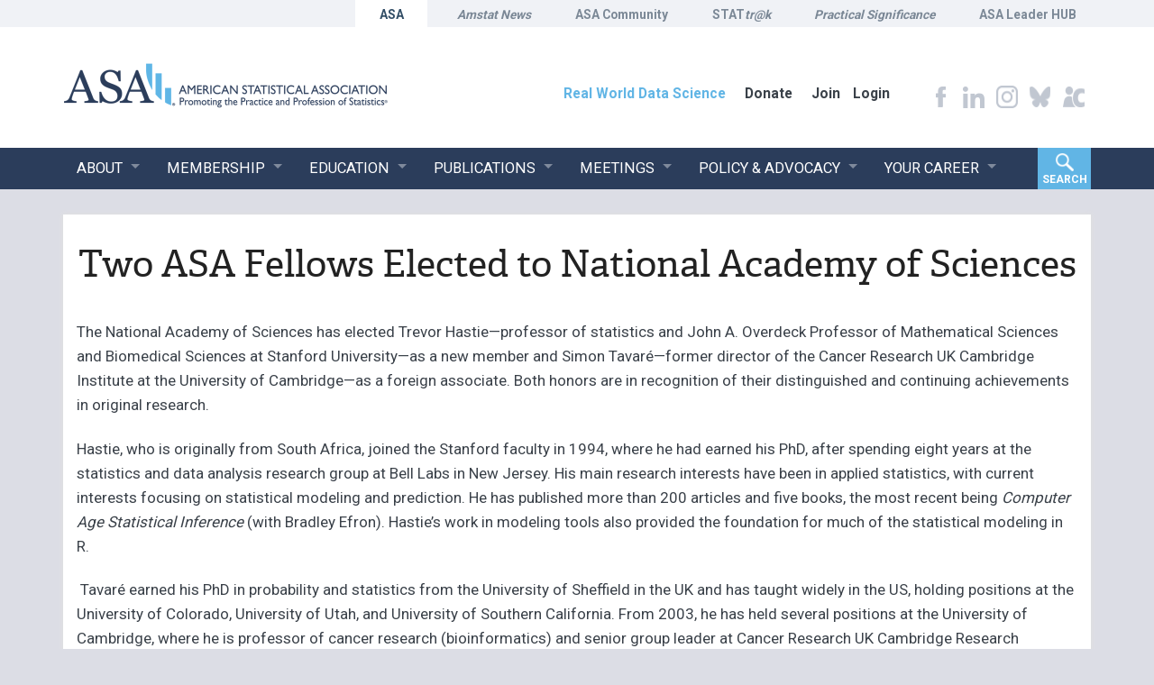

--- FILE ---
content_type: text/html; charset=utf-8
request_url: https://www.amstat.org/news-listing/2021/10/08/two-asa-fellows-elected-to-national-academy-of-sciences
body_size: 16952
content:


<!DOCTYPE html>

<html>
<head><title>
	Two ASA Fellows Elected to National Academy of Sciences
</title><meta name="viewport" content="width=device-width, initial-scale=1.0" /><meta name="google-site-verification" content="AUGP5mjSU3CHEFOYKrZ9TSDUm7y9WsE7-0GxBwWvLaE" /><meta name="google-site-verification" content="3ZgHpfybJO_GSfTJdSn-wMf7PC_0zEobrO5z5rHXr9I" /><link rel="shortcut icon" href="/assets/images/icons/favicon.png?v=0125" /><link rel="apple-touch-icon-precomposed" href="/assets/images/icons/favicon.png?v=0225" /><link href="https://fonts.googleapis.com/css?family=Roboto:500,300,700,400" rel="stylesheet" type="text/css" /><link href="/assets/css/zNormalize.css" type="text/css" rel="stylesheet" /><link href="/assets/css/10-UltraWaveResponsive.css?v=0125" type="text/css" rel="stylesheet" /><link href="/assets/css/zzAMSTA.css?v=1025" type="text/css" rel="stylesheet" />
    <style>
        .sfPageEditor .uib-tab.nav-item.ng-isolate-scope a {
            pointer-events: auto;
        }
    </style>


    <script src="https://use.typekit.net/ifr0ewc.js"></script>
    <script>try { Typekit.load({ async: true }); } catch (e) { }</script>
    <script src="/assets/js/modernizr.min.js" type="text/javascript"></script>
    <script type="text/javascript">
        // add a class to the <html> tag of browsers that do not support Media Queries
        var mqSupported = Modernizr.mq('only all');
        if (!mqSupported) {
            document.documentElement.className += ' no-mqs';
        }
    </script>

    <script src="/assets/js/Jquery.min.js" type="text/javascript"></script>
    <script src="/assets/js/jquery.accordion.js" type="text/javascript"></script>
    <script type="text/javascript" src="/assets/js/highlight.pack.js"></script>
    <script type="text/javascript" src="/assets/js/jquery.observehashchange.js"></script>
    <script type="text/javascript" src="/assets/js/responsiveslides.min.js"></script>
    <script type="text/javascript" src="/assets/js/asasearch.js"></script>
    <script type="text/javascript" src="/assets/js/nav.js"></script>

    <script type="text/javascript" src="/assets/js/foldable.min.js"></script>
    <script src="//maxcdn.bootstrapcdn.com/bootstrap/3.3.5/js/bootstrap.min.js"></script>

    <script type="text/javascript">
        //<![CDATA[
        // adapted from bs.collapse - if the search bar is open when opening the menu, close it (and vise versa)
        jQuery('.navbar-collapse').on('show.bs.collapse', function () {
            var actives = jQuery('.header-container').find('> .in')

            if (actives && actives.length) {
                var hasData = actives.data('bs.collapse')
                if (hasData && hasData.transitioning) return
                actives.collapse('hide')
                hasData || actives.data('bs.collapse', null)
            }
        })

    //]]>
    </script>

    <script type="text/javascript">
        jQuery(document).ready(function () {
            jQuery('#nested').foldable({
                accordion: false,
                theme: 'green',
                activeClass: 'active'
            });

            jQuery(".active").trigger("click");

            jQuery(".rslides").responsiveSlides({
                auto: false,
                pager: true,
                nav: true,
                speed: 500,
                maxwidth: 800,
                namespace: "centered-btns"
            });

            jQuery('ul.tabs li').click(function () {
                var tab_id = jQuery(this).attr('data-tab');

                jQuery('ul.tabs li').removeClass('current');
                jQuery('.tab-content').removeClass('current');

                jQuery(this).addClass('current');
                jQuery("#" + tab_id).addClass('current');
            });

        });
    </script>

    <script type="text/javascript">

        jQuery(document).ready(function () {

            //syntax highlighter
            hljs.tabReplace = '    ';
            hljs.initHighlightingOnLoad();

            jQuery.fn.slideFadeToggle = function (speed, easing, callback) {
                return this.animate({ opacity: 'toggle', height: 'toggle' }, speed, easing, callback);
            };

            //accordion
            jQuery('.accordion').accordion({
                speed: 'fast'
                , defaultOpen: window.location.hash != '' ? window.location.hash.substring(1) : ''
            });
            //Login
            jQuery.post("/ajax/account/welcome", function (data, textStatus) {
                jQuery("#loggedInPanel").html(data);
            });
        });

        jQuery(window).hashchange(function () {
            jQuery('.accordion').accordion({
                speed: 'fast'
                , defaultOpen: window.location.hash != '' ? window.location.hash.substring(1) : ''
            });
        });
    </script>
    <script type='text/javascript'>
        function mobileSearch() {
            if (!jQuery('.mobile-search #gsc-i-id1').length && jQuery(window).width() < 1028) {
                jQuery('#navbar-collapse').prepend(jQuery('<div class="mobile-search"><form action="/search/"><span class="rmItem memClm"><input resultsUrl="/search" queryParameterName="search" gname="ASAsearch" autocomplete="off" type="text" size="10" class="gsc-input" name="search" title="search" id="gsc-i-id1" dir="ltr" spellcheck="false" placeholder="Search" style="width: calc(100% - 28px); padding: 10px; line-height:22px; border: none; margin: 0px; height: auto; outline: none; text-indent: 15px;"></span></form></div>'));
            } else if (jQuery('.mobile-search #gsc-i-id1').length && jQuery(window).width() > 1028) {
                jQuery('#navbar-collapse .mobile-search').remove();
                if (jQuery(".navSrch a").text().toLowerCase() == "close") {
                    jQuery(".navSrch a").toggleClass("cSrch");
                    jQuery(".navSrch a").html("SEARCH");
                }
            } else if (jQuery(window).width() < 1028) {
                jQuery('.header-search').css('display', 'none');
            }
        }

        jQuery(function () {
            mobileSearch();
            jQuery(".navSrch a").click(function () {
                jQuery(".header-search").slideToggle();
                jQuery(".header-search").css({ "left": "17rem", "width": "71.8%" });

                jQuery(this).toggleClass("cSrch");
                jQuery(this).html(jQuery(this).text().toLowerCase() == "search" ? "CLOSE" : "SEARCH");
                jQuery('.gsc-input').attr('placeholder', 'Search');
                jQuery('#gsc-i-id1').val('');
                jQuery('#gsc-i-id1').focus();
            });
            jQuery(".stattrak .nav-text").html(jQuery(".stattrak .nav-text").html().replace(/tr@k/gi, '<i>$&</i>'));
            jQuery('.affixWrapper').height(jQuery('.header-bottom-container').height());
            jQuery('.colBreakrsmSelected').addClass('colBreak rsmSelected');
            jQuery('.col1rsmSelected').addClass('col1 rsmSelected');
            jQuery('.col2rsmSelected').addClass('col2 rsmSelected');
            jQuery('.col3rsmSelected').addClass('col3 rsmSelected');
            jQuery('.col4rsmSelected').addClass('col4 rsmSelected');
            jQuery('.col5rsmSelected').addClass('col5 rsmSelected');
            jQuery(".abtClm .col1").wrapAll("<div class='col-sm-3' />");
            jQuery(".abtClm .col2").wrapAll("<div class='col-sm-3' />");
            jQuery(".abtClm .col3").wrapAll("<div class='col-sm-4' />");
            jQuery(".abtClm .col4").wrapAll("<div class='col-sm-2' />");
            jQuery(".eduClm .col1").wrapAll("<div class='col-sm-3' />");
            jQuery(".eduClm .col2").wrapAll("<div class='col-sm-3' />");
            jQuery(".eduClm .col3").wrapAll("<div class='col-sm-3' />");
            jQuery(".eduClm .col4").wrapAll("<div class='col-sm-3' />");
            jQuery(".memClm .col1").wrapAll("<div class='col-sm-4' />");
            jQuery(".memClm .col2").wrapAll("<div class='col-sm-4' />");
            jQuery(".memClm .col3").wrapAll("<div class='col-sm-4' />");
            jQuery(".pubClm .col1").wrapAll("<div class='col-sm-4' />");
            jQuery(".pubClm .col2").wrapAll("<div class='col-sm-4' />");
            jQuery(".pubClm .col3").wrapAll("<div class='col-sm-4' />");
            jQuery(".mtgClm .col1").wrapAll("<div class='col-sm-4' />");
            jQuery(".mtgClm .col2").wrapAll("<div class='col-sm-4' />");
            jQuery(".mtgClm .col3").wrapAll("<div class='col-sm-4' />");
            jQuery(".advClm .col1").wrapAll("<div class='col-sm-4' />");
            jQuery(".advClm .col2").wrapAll("<div class='col-sm-4' />");
            jQuery(".advClm .col3").wrapAll("<div class='col-sm-4' />");
            jQuery(".carClm .col1").wrapAll("<div class='col-sm-4' />");
            jQuery(".carClm .col2").wrapAll("<div class='col-sm-4' />");
            jQuery(".carClm .col3").wrapAll("<div class='col-sm-4' />");
            jQuery(".admClm .col1").wrapAll("<div class='col-sm-4' />");
            jQuery(".admClm .col2").wrapAll("<div class='col-sm-4' />");
            jQuery(".admClm .col3").wrapAll("<div class='col-sm-4' />");

            jQuery(".abtClm .rsmList,.eduClm .rsmList,.memClm .rsmList,.pubClm .rsmList,.mtgClm .rsmList,.advClm .rsmList,.carClm .rsmList,.admClm .rsmList").addClass("row");

            jQuery(window).resize(function () {
                var ww = jQuery(window).width();
                jQuery('#mainSlider ul li').each(function () {
                    jQuery(this).width(ww);
                });
                mobileSearch();
            });
        });
    </script>

    

<meta property="og:description" content="The American Statistical Association is the world’s largest community of statisticians, the “Big Tent for Statistics." /><meta property="og:image" content="https://www.amstat.org/assets/images/fb-og.jpg" /><meta name="twitter:card" content="summary_large_image" /><meta property="twitter:domain" content="amstat.org" /><meta property="twitter:url" content="https://www.amstat.org" /><meta name="twitter:title" content="American Statistical Association" /><meta name="twitter:description" content="The American Statistical Association is the world’s largest community of statisticians, the “Big Tent for Statistics." /><meta name="twitter:image" content="https://www.amstat.org/assets/images/twitter-og.jpg" /><meta property="og:title" content="News Listing" /><meta property="og:url" content="https://www.amstat.org/news-listing" /><meta property="og:type" content="website" /><meta property="og:site_name" content="Default" /><script type="text/javascript">
(function(w,d,s,l,i){w[l]=w[l]||[];w[l].push({'gtm.start':
new Date().getTime(),event:'gtm.js'});var f=d.getElementsByTagName(s)[0],
j=d.createElement(s),dl=l!='dataLayer'?'&l='+l:'';j.async=true;j.src=
'https://www.googletagmanager.com/gtm.js?id='+i+dl;f.parentNode.insertBefore(j,f);
})(window,document,'script','dataLayer','GTM-K5KJPT7Z');
</script><script type="text/javascript">
//-------------------------------------------------------
var z_account = "29067E97-3729-4179-BECC-E9A37F3BE69E";
var z_collector = "AMSTAT-MS.informz.net";
var z_cookieDomain = ".amstat.org";
//-------------------------------------------------------
(function (e, o, n, r, t, a, s) { e[t] || (e.GlobalSnowplowNamespace = e.GlobalSnowplowNamespace || [], e.GlobalSnowplowNamespace.push(t), e[t] = function () { (e[t].q = e[t].q || []).push(arguments) }, e[t].q = e[t].q || [], a = o.createElement(n), s = o.getElementsByTagName(n)[0], a.async = 1, a.src = r, s.parentNode.insertBefore(a, s)) }(window, document, "script", "https://cdn.informz.net/web_trk/sp.js", "informz_trk")), informz_trk("newTracker", "infz", z_collector + "/web_trk/collector/", { appId: z_account, cookieDomain: z_cookieDomain }), informz_trk("setUserIdFromLocation", "_zs"), informz_trk("enableActivityTracking", 30, 15); informz_trk("trackPageView", null);

</script><link rel="canonical" href="https://www.amstat.org/news-listing/2021/10/08/two-asa-fellows-elected-to-national-academy-of-sciences" /><script type="application/json" id="sf-insight-metadata">
	{"contentMetadata":"{\"Id\":\"c2636a76-14d7-4e6f-984c-747e04a50bcd\",\"ContentType\":\"NewsItem\",\"Title\":\"Two ASA Fellows Elected to National Academy of Sciences\",\"CanonicalTitle\":\"Two ASA Fellows Elected to National Academy of Sciences\",\"CanonicalUrl\":\"https://www.amstat.org/news-listing/2021/10/08/two-asa-fellows-elected-to-national-academy-of-sciences\",\"DefaultLanguage\":\"en\",\"Author\":\"\",\"CreatedOn\":\"2021-10-08T19:25:57.66Z\",\"ModifiedOn\":\"2021-10-08T19:25:57.66Z\",\"SiteName\":\"Default\",\"ModuleName\":\"News\",\"SFDataProviderName\":\"OpenAccessDataProvider\",\"PageId\":\"feace9e0-509d-4eaf-b365-61d31d22b18b\",\"PageTitle\":\"News Listing\",\"PageCanonicalTitle\":\"News Listing\",\"PageCanonicalUrl\":\"https://www.amstat.org/news-listing\"}","videosMetadata":"[]"}
</script><script type="application/json" id="sf-insight-settings">
	{"apiServerUrl":"https://api.insight.sitefinity.com","apiKey":"93390852-0907-a80f-c10f-ac4c093aed5c","applicationName":"Website","trackingCookieDomain":"","keepDecTrackingCookieOnTrackingConsentRejection":false,"slidingExpirationForTrackingCookie":false,"maxAgeForTrackingCookieInDays":365,"trackYouTubeVideos":true,"crossDomainTrackingEntries":["www.amstat.org"],"strategy":"Persist|False","docsHrefTestExpressions":[".*\\/docs\\/.+\\.{1}.+((\\?|\\\u0026)sfvrsn=.+){1}$",".+((\\?|\\\u0026)sf_dm_key=.+){1}$"]}
</script><script type="text/javascript" src="/WebResource.axd?d=[base64]&amp;t=638809273300000000">

</script><script src="https://cdn.insight.sitefinity.com/sdk/sitefinity-insight-client.min.3.1.13.js" crossorigin="" async="async">

</script></head>
<body>
    <form method="post" action="./two-asa-fellows-elected-to-national-academy-of-sciences" id="form1">
<div class="aspNetHidden">
<input type="hidden" name="ctl19_TSM" id="ctl19_TSM" value="" />
<input type="hidden" name="ctl20_TSSM" id="ctl20_TSSM" value="" />
<input type="hidden" name="__EVENTTARGET" id="__EVENTTARGET" value="" />
<input type="hidden" name="__EVENTARGUMENT" id="__EVENTARGUMENT" value="" />
<input type="hidden" name="__VIEWSTATE" id="__VIEWSTATE" value="I+FtaeaxUIt64ZXXidKEL1l56ehjxCq73gXGBsGmqcVDdk/YZY8p+rZqC9JzyqI7M3V1aEfTfIzl1MwCXuk0Uu5Am8vp5TKOBsD+625t6jmVuGBKuZTdkdIY+4JvEfV22LvMYOSWw6ygNDkVny7T8+3UP5Nx1e4SeDTGYEolv/0GEcKinNiX595G1Wecvfm5xOx6yept1+3Qra8Q8GRfY0HTcd2TFKWQ5tk5AahU8MRuw/B1XQCC1EzErWu5C7itOOfElwfHlaPw0JGBoZ1I7fEWFql7snl9Nbh4wKB+UVqsgOj/7URXdrn+FhT3JaCs4hRPCmf0T84Hcyi7Azb+Uz8Sn6cMZLQBy7Kh9Dnjnuk+7HTmankx2InIvn8t17OvU0GMbOQlUvScy8AVkfpuwQ==" />
</div>

<script type="text/javascript">
//<![CDATA[
var theForm = document.forms['form1'];
if (!theForm) {
    theForm = document.form1;
}
function __doPostBack(eventTarget, eventArgument) {
    if (!theForm.onsubmit || (theForm.onsubmit() != false)) {
        theForm.__EVENTTARGET.value = eventTarget;
        theForm.__EVENTARGUMENT.value = eventArgument;
        theForm.submit();
    }
}
//]]>
</script>


<script src="/WebResource.axd?d=pynGkmcFUV13He1Qd6_TZK5D45_CxvU9GqnuPd4WkFCSuS26RK9DhB6xH85n-UB8RSQ5i_bZlSYn730iaij6ow2&amp;t=638901526312636832" type="text/javascript"></script>


<script type="text/javascript">
//<![CDATA[
var __cultureInfo = {"name":"en","numberFormat":{"CurrencyDecimalDigits":2,"CurrencyDecimalSeparator":".","IsReadOnly":true,"CurrencyGroupSizes":[3],"NumberGroupSizes":[3],"PercentGroupSizes":[3],"CurrencyGroupSeparator":",","CurrencySymbol":"$","NaNSymbol":"NaN","CurrencyNegativePattern":0,"NumberNegativePattern":1,"PercentPositivePattern":1,"PercentNegativePattern":1,"NegativeInfinitySymbol":"-∞","NegativeSign":"-","NumberDecimalDigits":2,"NumberDecimalSeparator":".","NumberGroupSeparator":",","CurrencyPositivePattern":0,"PositiveInfinitySymbol":"∞","PositiveSign":"+","PercentDecimalDigits":2,"PercentDecimalSeparator":".","PercentGroupSeparator":",","PercentSymbol":"%","PerMilleSymbol":"‰","NativeDigits":["0","1","2","3","4","5","6","7","8","9"],"DigitSubstitution":1},"dateTimeFormat":{"AMDesignator":"AM","Calendar":{"MinSupportedDateTime":"\/Date(-62135596800000)\/","MaxSupportedDateTime":"\/Date(253402300799999)\/","AlgorithmType":1,"CalendarType":1,"Eras":[1],"TwoDigitYearMax":2049,"IsReadOnly":true},"DateSeparator":"/","FirstDayOfWeek":0,"CalendarWeekRule":0,"FullDateTimePattern":"dddd, MMMM d, yyyy h:mm:ss tt","LongDatePattern":"dddd, MMMM d, yyyy","LongTimePattern":"h:mm:ss tt","MonthDayPattern":"MMMM d","PMDesignator":"PM","RFC1123Pattern":"ddd, dd MMM yyyy HH\u0027:\u0027mm\u0027:\u0027ss \u0027GMT\u0027","ShortDatePattern":"M/d/yyyy","ShortTimePattern":"h:mm tt","SortableDateTimePattern":"yyyy\u0027-\u0027MM\u0027-\u0027dd\u0027T\u0027HH\u0027:\u0027mm\u0027:\u0027ss","TimeSeparator":":","UniversalSortableDateTimePattern":"yyyy\u0027-\u0027MM\u0027-\u0027dd HH\u0027:\u0027mm\u0027:\u0027ss\u0027Z\u0027","YearMonthPattern":"MMMM yyyy","AbbreviatedDayNames":["Sun","Mon","Tue","Wed","Thu","Fri","Sat"],"ShortestDayNames":["Su","Mo","Tu","We","Th","Fr","Sa"],"DayNames":["Sunday","Monday","Tuesday","Wednesday","Thursday","Friday","Saturday"],"AbbreviatedMonthNames":["Jan","Feb","Mar","Apr","May","Jun","Jul","Aug","Sep","Oct","Nov","Dec",""],"MonthNames":["January","February","March","April","May","June","July","August","September","October","November","December",""],"IsReadOnly":true,"NativeCalendarName":"Gregorian Calendar","AbbreviatedMonthGenitiveNames":["Jan","Feb","Mar","Apr","May","Jun","Jul","Aug","Sep","Oct","Nov","Dec",""],"MonthGenitiveNames":["January","February","March","April","May","June","July","August","September","October","November","December",""]},"eras":[1,"A.D.",null,0]};//]]>
</script>

<script src="/Telerik.Web.UI.WebResource.axd?_TSM_HiddenField_=ctl19_TSM&amp;compress=0&amp;_TSM_CombinedScripts_=%3b%3bSystem.Web.Extensions%2c+Version%3d4.0.0.0%2c+Culture%3dneutral%2c+PublicKeyToken%3d31bf3856ad364e35%3aen%3af8efdcae-fc88-4697-a128-23b7f470d078%3aea597d4b%3ab25378d2%3bTelerik.Sitefinity%2c+Version%3d14.4.8146.0%2c+Culture%3dneutral%2c+PublicKeyToken%3db28c218413bdf563%3aen%3a50374d43-f56d-4b55-853c-e2789859a4dc%3a721addc%3bTelerik.Web.UI%2c+Version%3d2023.3.1616.45%2c+Culture%3dneutral%2c+PublicKeyToken%3d121fae78165ba3d4%3aen%3a7fbec295-2941-4ea3-ad43-0d7ba43d101f%3a16e4e7cd%3af7645509%3addbfcb67%3bTelerik.Sitefinity%2c+Version%3d14.4.8146.0%2c+Culture%3dneutral%2c+PublicKeyToken%3db28c218413bdf563%3aen%3a50374d43-f56d-4b55-853c-e2789859a4dc%3a41f6c3a7" type="text/javascript"></script>
<script type="text/javascript">
//<![CDATA[
if (typeof(Sys) === 'undefined') throw new Error('ASP.NET Ajax client-side framework failed to load.');
//]]>
</script>

<div class="aspNetHidden">

	<input type="hidden" name="__VIEWSTATEGENERATOR" id="__VIEWSTATEGENERATOR" value="DD0836DE" />
</div><script type="text/javascript">
//<![CDATA[
Sys.WebForms.PageRequestManager._initialize('ctl00$ctl19', 'form1', [], [], [], 90, 'ctl00');
//]]>
</script>
<input type="hidden" name="ctl00$ctl19" id="ctl19" />
<script type="text/javascript">
//<![CDATA[
Sys.Application.setServerId("ctl19", "ctl00$ctl19");
Sys.Application._enableHistoryInScriptManager();
//]]>
</script>

        <div id="topAux">
            <div class='container'>
                
<div class='sfContentBlock'><ul class="NavigationUnorderedList">
    <li id="ctl01_Auxiliary_Auxiliary_rptWrapper_Auxiliary_rptWrapper_rpt_ctl01_NavigationListItem" class="NavigationListItem auxHighlight hide-md"><a id="ctl01_Auxiliary_Auxiliary_rptWrapper_Auxiliary_rptWrapper_rpt_ctl01_NavigationLink" class="NavigationLink" href="/"><span class="nav-text">ASA</span></a></li>
    <li id="ctl01_Auxiliary_Auxiliary_rptWrapper_Auxiliary_rptWrapper_rpt_ctl02_NavigationListItem" class="NavigationListItem emNav hide-md"><a id="ctl01_Auxiliary_Auxiliary_rptWrapper_Auxiliary_rptWrapper_rpt_ctl02_NavigationLink" class="NavigationLink" href="https://magazine.amstat.org" target="_blank"><span class="nav-text">Amstat News</span></a></li>
    <li id="ctl01_Auxiliary_Auxiliary_rptWrapper_Auxiliary_rptWrapper_rpt_ctl03_NavigationListItem" class="NavigationListItem hide-md"><a id="ctl01_Auxiliary_Auxiliary_rptWrapper_Auxiliary_rptWrapper_rpt_ctl03_NavigationLink" class="NavigationLink" href="https://community.amstat.org/" target="_blank"><span class="nav-text">ASA Community</span></a></li>
    <li id="ctl01_Auxiliary_Auxiliary_rptWrapper_Auxiliary_rptWrapper_rpt_ctl05_NavigationListItem" class="NavigationListItem stattrak hide-md"><a id="ctl01_Auxiliary_Auxiliary_rptWrapper_Auxiliary_rptWrapper_rpt_ctl05_NavigationLink" class="NavigationLink" href="https://stattrak.amstat.org/" target="_blank"><span class="nav-text">STATtr@k</span></a></li>
    <li id="ctl01_Auxiliary_Auxiliary_rptWrapper_Auxiliary_rptWrapper_rpt_ctl08_NavigationListItem" class="NavigationListItem "><a id="ctl01_Auxiliary_Auxiliary_rptWrapper_Auxiliary_rptWrapper_rpt_ctl08_NavigationLink" class="NavigationLink" href="https://magazine.amstat.org/podcast-2/" target="_blank"><span class="nav-text"><em>Practical Significance</em></span></a></li>
    <li id="ctl01_Auxiliary_Auxiliary_rptWrapper_Auxiliary_rptWrapper_rpt_ctl08_NavigationListItem" class="NavigationListItem "><a id="ctl01_Auxiliary_Auxiliary_rptWrapper_Auxiliary_rptWrapper_rpt_ctl08_NavigationLink" class="NavigationLink" href="https://community.amstat.org/asaleaderhub" target="_blank"><span class="nav-text">ASA Leader HUB</span></a></li>
</ul>

</div>

            </div>
        </div>
        <div id="ctl01_masterWrapper" class="wrapper ">

            <header id="hd" class="header ClearFix navbar" data-height-offset="true">
                <div class="header-top-container">
                    <div class="header-container">
                        <div id="masterLogoArea" class="header-logo-container">
                            <!-- Logo -->
                            
<div class='sfContentBlock'><a href="/">
<img src="/images/default-source/amstat-images/asa-header-logo.png" width="365" alt="ASA logo" title="American Statistical Association - Promoting the Practice and Profession of Statistics"></a>

</div>
                        </div>
                        <!-- Auxiliary area -->
                        <div class="navbar-header nav-auxiliary" id="auxiliary-container">
                            
<div class='sfContentBlock'><ul class="NavigationUnorderedList">
    <li id="ctl01_AMSTAHdr_AMSTAHdr_rptWrapper_AMSTAHdr_rptWrapper_rpt_ctl01_NavigationListItem" class="NavigationListItem auxHighlight"><a id="ctl01_AMSTAHdr_AMSTAHdr_rptWrapper_AMSTAHdr_rptWrapper_rpt_ctl01_NavigationLink" class="NavigationLink" href="https://realworlddatascience.net/"><span class="nav-text">Real World Data Science</span></a></li>
    <li id="ctl01_AMSTAHdr_AMSTAHdr_rptWrapper_AMSTAHdr_rptWrapper_rpt_ctl02_NavigationListItem" class="NavigationListItem "><a id="ctl01_AMSTAHdr_AMSTAHdr_rptWrapper_AMSTAHdr_rptWrapper_rpt_ctl02_NavigationLink" class="NavigationLink" href="https://ww2.amstat.org/giving/"><span class="nav-text">Donate</span></a></li>
    <li id="ctl01_AMSTAHdr_AMSTAHdr_rptWrapper_AMSTAHdr_rptWrapper_rpt_ctl03_NavigationListItem" class="NavigationListItem "><a id="ctl01_AMSTAHdr_AMSTAHdr_rptWrapper_AMSTAHdr_rptWrapper_rpt_ctl03_NavigationLink" class="NavigationLink" href="/ASA/Membership/Membership-Categories-and-Fees.aspx?hkey=0301def8-92e1-4bf2-9aff-02959b3e61f5"><span class="nav-text">Join</span></a></li>
</ul>

</div>
                            <div class="auth-link-container-sm" data-set="auth-link">
                                
                                <div id="loggedInPanel" class="nav-aux-account">
                                    <a href="https://ww2.amstat.org/SSO/index.cfm" class="auth-link userLoginStatusJS">Login
                                    </a>
                                    <!--<a href="/account" class="auth-link userLoginStatusJS">Login
                                    </a>-->
                                    
                                </div>
                            </div>

                            <div id="masterSocialNetworking" class="header-social">
                                
<div class='sfContentBlock'><ul id="social-links-container">
    <li>
    <a href="https://facebook.com/AmstatNews" target="new"><span class="social-link facebook"></span></a>
    </li>
    <li>
    <a href="https://www.linkedin.com/company/american-statistical-association---asa/" target="new"><span class="social-link linkedin"></span></a>
    </li>
    <li>
    <a href="https://www.instagram.com/amstatnews/" target="new"><span class="social-link instagram"></span></a>
    </li>
    <li>
    <a href="https://bsky.app/profile/amstatnews.bsky.social" target="new"><span class="social-link bluesky"></span></a>
    </li>
    <li>
    <a href="https://community.amstat.org/home" target="new"><span class="social-link asa-community"></span></a>
    </li>
</ul>

</div>
                            </div>
                            <div class="ste-section">
                            </div>

                        </div>
                    </div>
                    <!-- /.header-container -->
                </div>
                <!-- /.header-top-container -->
                <div class="affixWrapper">
                    <div class="header-bottom-container affix-top" data-offset-top="160" data-spy="affix">
                        <div class="header-container">
                            <div class="collapse navbar-collapse" id="search-collapse">
                                <div class="search-container" data-set="searchbar">
                                </div>
                            </div>
                            <div class="collapse navbar-collapse nav-primary" id="navbar-collapse">
                                <div class="auth-link-container" data-set="auth-link">
                                </div>
                                <div class="header-search">
                                    <script>
                                        (function () {
                                            var cx = '016255361482441098002:tbc54edee7y';
                                            var gcse = document.createElement('script');
                                            gcse.type = 'text/javascript';
                                            gcse.async = true;
                                            gcse.src = (document.location.protocol == 'https:' ? 'https:' : 'http:') +
                                                '//cse.google.com/cse.js?cx=' + cx;
                                            var s = document.getElementsByTagName('script')[0];
                                            s.parentNode.insertBefore(gcse, s);
                                        })();
                                    </script>
                                    <div id="___gcse_0">
                                        <div class="gsc-control-searchbox-only gsc-control-searchbox-only-en" dir="ltr">
                                            <div class="gsc-search-box gsc-search-box-tools" accept-charset="utf-8">
                                                <table cellspacing="0" cellpadding="0" class="gsc-search-box">
                                                    <tbody>
                                                        <tr>
                                                            <td class="gsc-input">
                                                                <div class="gsc-input-box" id="gsc-iw-id1">
                                                                    <table cellspacing="0" cellpadding="0" id="gs_id50" class="gstl_50 gsc-input" style="width: 100%; padding: 0px;">
                                                                        <tbody>
                                                                            <tr>
                                                                                <td id="gs_tti50" class="gsib_a">
                                                                                    <input autocomplete="off" type="text" size="10" class="gsc-input" name="search" title="search" id="gsc-i-id1" dir="ltr" spellcheck="false" style="width: 100%; padding: 0px; border: none; margin: 0px; height: auto; background: url(&quot;https://www.google.com/cse/static/images/1x/en/branding.png&quot;) left center no-repeat rgb(255, 255, 255); outline: none;"></td>
                                                                                <td class="gsib_b">
                                                                                    <div class="gsst_b" id="gs_st50" dir="ltr"><a class="gsst_a" href="javascript:void(0)" title="Clear search box" role="button" style="display: none;"><span class="gscb_a" id="gs_cb50" aria-hidden="true">×</span></a></div>
                                                                                </td>
                                                                            </tr>
                                                                        </tbody>
                                                                    </table>
                                                                </div>
                                                            </td>
                                                            <td class="gsc-search-button">
                                                                <button class="gsc-search-button gsc-search-button-v2">
                                                                    <svg width="13" height="13" viewBox="0 0 13 13">
                                                                        <title>search</title>
                                                                        <path d="m4.8495 7.8226c0.82666 0 1.5262-0.29146 2.0985-0.87438 0.57232-0.58292 0.86378-1.2877 0.87438-2.1144 0.010599-0.82666-0.28086-1.5262-0.87438-2.0985-0.59352-0.57232-1.293-0.86378-2.0985-0.87438-0.8055-0.010599-1.5103 0.28086-2.1144 0.87438-0.60414 0.59352-0.8956 1.293-0.87438 2.0985 0.021197 0.8055 0.31266 1.5103 0.87438 2.1144 0.56172 0.60414 1.2665 0.8956 2.1144 0.87438zm4.4695 0.2115 3.681 3.6819-1.259 1.284-3.6817-3.7 0.0019784-0.69479-0.090043-0.098846c-0.87973 0.76087-1.92 1.1413-3.1207 1.1413-1.3553 0-2.5025-0.46363-3.4417-1.3909s-1.4088-2.0686-1.4088-3.4239c0-1.3553 0.4696-2.4966 1.4088-3.4239 0.9392-0.92727 2.0864-1.3969 3.4417-1.4088 1.3553-0.011889 2.4906 0.45771 3.406 1.4088 0.9154 0.95107 1.379 2.0924 1.3909 3.4239 0 1.2126-0.38043 2.2588-1.1413 3.1385l0.098834 0.090049z"></path></svg></button></td>
                                                            <td class="gsc-clear-button">
                                                                <div class="gsc-clear-button" title="clear results">&nbsp;</div>
                                                            </td>
                                                        </tr>
                                                    </tbody>
                                                </table>
                                            </div>
                                        </div>
                                    </div>
                                    <div class="hide">
                                        <div id="SimpleSearchBlock" role="navigation">
                                            <label for="ctl01_SearchField_SearchTerms" id="ctl01_SearchField_Prompt" class="screen-reader-text" translate="yes">Search</label><input name="ctl01$SearchField$SearchTerms" type="text" value="Search" id="ctl01_SearchField_SearchTerms" class="search-field Watermarked" onfocus="SimpleSearchField_OnFocus('ctl01_SearchField_SearchTerms', ctl01_SearchField_SearchTermsProperties);" onblur="SimpleSearchField_OnBlur('ctl01_SearchField_SearchTerms', ctl01_SearchField_SearchTermsProperties);" onkeypress="return clickButton(event,'ctl01_SearchField_GoSearch');" translate="yes"><input type="button" name="ctl01$SearchField$GoSearch" value="Go" onclick="SimpleSearchField_ExecuteSearch('ctl01_SearchField_SearchTerms', ctl01_SearchField_SearchTermsProperties); return cancelEvent();__doPostBack('ctl01$SearchField$GoSearch','')" id="ctl01_SearchField_GoSearch" class="header-search-submit TextButton">
                                        </div>
                                    </div>
                                </div>
                                <div tabindex="0" id="ctl01_Primary_NavMenu" class="RadMenu RadMenu_Custom MegaDropDownMenuOuter rmResponsive" translate="Yes" style="z-index: 1000;">
                                    


    <ul class="rmRootGroup rmToggleHandles rmHorizontal">
            <li class="rmItem">
                <a class="rmLink rmRootLink rmExpand rmExpandDown" href="/about-asa">
                    <span class="rmText">About</span>
                    <span class="rmToggle">
                        <span class="rmIcon">Toggle</span>
                    </span>
                </a>
                <div class="rmSlide">
                    <ul class="rmVertical rmGroup rmLevel1">
                        <li class="rmItem rmFirst rmLast rmTemplate">
                            <div class="rmContent">
                                <div class="RadSiteMap RadSiteMap_Custom MegaDropDownMenu">
                                    <ul class="rsmList rsmLevel rsmTwoLevels row">
                                                                                        <div class="rsmSubNav col-sm-3">

                                                            <li class="rsmItem col3">
                                                                <a class="rsmLink" href="/about-asa/history-of-the-asa" target="_self">History</a>
                                                            </li>
                                                            <li class="rsmItem col3">
                                                                <a class="rsmLink" href="/about-asa/asa-staff" target="_self">Staff Directory</a>
                                                            </li>
                                                            <li class="rsmItem col3">
                                                                <a class="rsmLink" href="https://community.amstat.org/asaleaderhub/home" target="_self">ASA Leader Hub</a>
                                                            </li>
                                                            <li class="rsmItem col3">
                                                                <a class="rsmLink" href="/meetings/code-of-conduct" target="_self">Code of Conduct</a>
                                                            </li>
                                                </div>
                                                <div class="rsmSubNav col-sm-3">

                                                            <li class="rsmItem col3">
                                                                <a class="rsmLink" href="/about-asa/asa-committees" target="_self">Committees</a>
                                                            </li>
                                                            <li class="rsmItem col3">
                                                                <a class="rsmLink" href="/about-asa/contact" target="_self">Contact</a>
                                                            </li>
                                                </div>
                                                <div class="rsmSubNav col-sm-3">

                                                        <li class="rsmItem col1">
                                                            <a class="rsmLink" href="/about-asa/governance" target="">Governance</a>
                                                            <ul class="rsmList rsmLevel1 row">
                                                                    <li class="rsmItem">
                                                                        <a class="rsmLink" href="https://ww2.amstat.org/committees/commdetails.cfm?txtComm=BBNBOD06" target="_self" style="">Board of Directors</a>
                                                                    </li>
                                                                    <li class="rsmItem">
                                                                        <a class="rsmLink" href="/about-asa/governance/bylaws-of-the-american-statistical-association" target="_self" style="">Bylaws</a>
                                                                    </li>
                                                                    <li class="rsmItem">
                                                                        <a class="rsmLink" href="/about-asa/governance/constitution-of-the-american-statistical-association" target="_self" style="">Constitution</a>
                                                                    </li>
                                                                    <li class="rsmItem">
                                                                        <a class="rsmLink" href="/about-asa/governance/strategic-plan" target="_self" style="">Strategic Plan</a>
                                                                    </li>
                                                                    <li class="rsmItem">
                                                                        <a class="rsmLink" href="https://ww2.amstat.org/committees/commdetails.cfm?txtComm=COSGB" target="_self" style="">Council of Sections Governing Board</a>
                                                                    </li>
                                                                    <li class="rsmItem">
                                                                        <a class="rsmLink" href="https://ww2.amstat.org/committees/commdetails.cfm?txtComm=COCGB" target="_self" style="">Council of Chapters Governing Board</a>
                                                                    </li>
                                                            </ul>
                                                        </li>
                                                </div>
                                                <div class="rsmSubNav col-sm-3">

                                                            <li class="rsmItem col3">
                                                                <a class="rsmLink" href="https://ww2.amstat.org/sections/cos.cfm" target="_self">Council of Sections</a>
                                                            </li>
                                                            <li class="rsmItem col3">
                                                                <a class="rsmLink" href="https://ww2.amstat.org/chapters/coc.cfm" target="_self">Council of Chapters</a>
                                                            </li>
                                                </div>
                                    </ul>
                                </div>
                            </div>
                        </li>
                    </ul>
                </div>
            </li>
            <li class="rmItem">
                <a class="rmLink rmRootLink rmExpand rmExpandDown" href="/membership">
                    <span class="rmText">Membership</span>
                    <span class="rmToggle">
                        <span class="rmIcon">Toggle</span>
                    </span>
                </a>
                <div class="rmSlide">
                    <ul class="rmVertical rmGroup rmLevel1">
                        <li class="rmItem rmFirst rmLast rmTemplate">
                            <div class="rmContent">
                                <div class="RadSiteMap RadSiteMap_Custom MegaDropDownMenu">
                                    <ul class="rsmList rsmLevel rsmTwoLevels row">
                                                                                        <div class="rsmSubNav col-sm-4">

                                                        <li class="rsmItem col1">
                                                            <a class="rsmLink" href="/membership/become-a-member" target="">Become a Member</a>
                                                            <ul class="rsmList rsmLevel1 row">
                                                                    <li class="rsmItem">
                                                                        <a class="rsmLink" href="/membership" target="_self" style="">Individual Member Benefits</a>
                                                                    </li>
                                                                    <li class="rsmItem">
                                                                        <a class="rsmLink" href="/membership/become-a-member/membership-options" target="_self" style="">Membership Options</a>
                                                                    </li>
                                                                    <li class="rsmItem">
                                                                        <a class="rsmLink" href="/membership/become-a-member/asa-membership-for-organizations" target="_self" style="">Membership for Organizations</a>
                                                                    </li>
                                                                    <li class="rsmItem">
                                                                        <a class="rsmLink" href="https://amstat.users.membersuite.com/membership/registration" target="_self" style="">Join ASA</a>
                                                                    </li>
                                                            </ul>
                                                        </li>
                                                </div>
                                                <div class="rsmSubNav col-sm-4">

                                                        <li class="rsmItem col1">
                                                            <a class="rsmLink" href="/membership/asa-communities" target="">Communities</a>
                                                            <ul class="rsmList rsmLevel1 row">
                                                                    <li class="rsmItem">
                                                                        <a class="rsmLink" href="/membership/asa-communities/chapters-" target="_self" style="">Chapters</a>
                                                                    </li>
                                                                    <li class="rsmItem">
                                                                        <a class="rsmLink" href="/membership/asa-communities/student-chapters" target="_self" style="">Student Chapters</a>
                                                                    </li>
                                                                    <li class="rsmItem">
                                                                        <a class="rsmLink" href="/membership/asa-communities/sections-amp-interest-groups" target="_self" style="">Sections &amp; Interest Groups</a>
                                                                    </li>
                                                                    <li class="rsmItem">
                                                                        <a class="rsmLink" href="https://community.amstat.org/" target="_self" style="">ASA Community</a>
                                                                    </li>
                                                                    <li class="rsmItem">
                                                                        <a class="rsmLink" href="/membership/asa-communities/outreach-groups" target="_self" style="">Outreach Groups</a>
                                                                    </li>
                                                            </ul>
                                                        </li>
                                                </div>
                                                <div class="rsmSubNav col-sm-4">

                                                            <li class="rsmItem col3">
                                                                <a class="rsmLink" href="/membership/asa-communities/membership-campaigns" target="_self">Membership Campaigns</a>
                                                            </li>
                                                            <li class="rsmItem col3">
                                                                <a class="rsmLink" href="/contactmanagement/membership-directory" target="_self">Membership Directory</a>
                                                            </li>
                                                            <li class="rsmItem col3">
                                                                <a class="rsmLink" href="https://amstat.users.membersuite.com/auth/portal-login" target="_self">Members Only</a>
                                                            </li>
                                                </div>
                                    </ul>
                                </div>
                            </div>
                        </li>
                    </ul>
                </div>
            </li>
            <li class="rmItem">
                <a class="rmLink rmRootLink rmExpand rmExpandDown" href="/education">
                    <span class="rmText">Education</span>
                    <span class="rmToggle">
                        <span class="rmIcon">Toggle</span>
                    </span>
                </a>
                <div class="rmSlide">
                    <ul class="rmVertical rmGroup rmLevel1">
                        <li class="rmItem rmFirst rmLast rmTemplate">
                            <div class="rmContent">
                                <div class="RadSiteMap RadSiteMap_Custom MegaDropDownMenu">
                                    <ul class="rsmList rsmLevel rsmTwoLevels row">
                                                                                        <div class="rsmSubNav col-sm-3">

                                                        <li class="rsmItem col1">
                                                            <a class="rsmLink" href="/education/k-12-educators" target="">K–12 Educators</a>
                                                            <ul class="rsmList rsmLevel1 row">
                                                                    <li class="rsmItem">
                                                                        <a class="rsmLink" href="/education/k-12-educators#classroom" target="_self" style="">Classroom Resources</a>
                                                                    </li>
                                                                    <li class="rsmItem">
                                                                        <a class="rsmLink" href="/education/k-12-educators#pubs" target="_self" style="">Publications</a>
                                                                    </li>
                                                                    <li class="rsmItem">
                                                                        <a class="rsmLink" href="/education/k-12-educators#reports" target="_self" style="">Guidelines and Reports</a>
                                                                    </li>
                                                                    <li class="rsmItem">
                                                                        <a class="rsmLink" href="/education/k-12-educators#pd" target="_self" style="">Professional Development</a>
                                                                    </li>
                                                                    <li class="rsmItem">
                                                                        <a class="rsmLink" href="/education/k-12-educators#comps" target="_self" style="">Student Competitions</a>
                                                                    </li>
                                                            </ul>
                                                        </li>
                                                </div>
                                                <div class="rsmSubNav col-sm-3">

                                                        <li class="rsmItem col1">
                                                            <a class="rsmLink" href="/education/undergraduate-educators" target="">Undergraduate Educators</a>
                                                            <ul class="rsmList rsmLevel1 row">
                                                                    <li class="rsmItem">
                                                                        <a class="rsmLink" href="/education/undergraduate-educators#communities" target="_self" style="">Communities and Resources</a>
                                                                    </li>
                                                                    <li class="rsmItem">
                                                                        <a class="rsmLink" href="/education/undergraduate-educators#publications" target="_self" style="">Publications</a>
                                                                    </li>
                                                                    <li class="rsmItem">
                                                                        <a class="rsmLink" href="/education/undergraduate-educators#reports" target="_self" style="">Guidelines and Reports</a>
                                                                    </li>
                                                                    <li class="rsmItem">
                                                                        <a class="rsmLink" href="/education/undergraduate-educators#comps" target="_self" style="">Student Competitions</a>
                                                                    </li>
                                                                    <li class="rsmItem">
                                                                        <a class="rsmLink" href="/education/graduate-educators" target="_self" style="margin-left:-29px;">Graduate Educators</a>
                                                                    </li>
                                                                    <li class="rsmItem">
                                                                        <a class="rsmLink" href="/education/graduate-educators#reports" target="_self" style="">Guidelines and Reports</a>
                                                                    </li>
                                                                    <li class="rsmItem">
                                                                        <a class="rsmLink" href="/education/graduate-educators#caucus" target="_self" style="">Caucus of Academic Reps</a>
                                                                    </li>
                                                                    <li class="rsmItem">
                                                                        <a class="rsmLink" href="/education/graduate-educators#resources" target="_self" style="">Student Resources</a>
                                                                    </li>
                                                            </ul>
                                                        </li>
                                                </div>
                                                <div class="rsmSubNav col-sm-3">

                                                        <li class="rsmItem col1">
                                                            <a class="rsmLink" href="/education/statistics-students" target="">Statistics Students</a>
                                                            <ul class="rsmList rsmLevel1 row">
                                                                    <li class="rsmItem">
                                                                        <a class="rsmLink" href="/education/statistics-students#websites" target="_self" style="">Websites</a>
                                                                    </li>
                                                                    <li class="rsmItem">
                                                                        <a class="rsmLink" href="/education/statistics-students#resources" target="_self" style="">Career Resources</a>
                                                                    </li>
                                                                    <li class="rsmItem">
                                                                        <a class="rsmLink" href="/education/statistics-students#comps" target="_self" style="">Student Competitions</a>
                                                                    </li>
                                                                    <li class="rsmItem">
                                                                        <a class="rsmLink" href="/education/statistics-students#communities" target="_self" style="">Communities</a>
                                                                    </li>
                                                                    <li class="rsmItem">
                                                                        <a class="rsmLink" href="https://sites.google.com/view/biostats-stats-programs" target="_blank" style="">Statistics and Biostatistics Programs</a>
                                                                    </li>
                                                                    <li class="rsmItem">
                                                                        <a class="rsmLink" href="/education/statistics-students/internships-and-fellowships" target="_self" style="">Internships and Fellowships</a>
                                                                    </li>
                                                            </ul>
                                                        </li>
                                                </div>
                                                <div class="rsmSubNav col-sm-3">

                                                            <li class="rsmItem col3">
                                                                <a class="rsmLink" href="/education/k-12-student-outreach" target="_self">K-12 Student Outreach</a>
                                                            </li>
                                                            <li class="rsmItem col3">
                                                                <a class="rsmLink" href="/education/asa-k-12-statistical-ambassador" target="_self">K–12 Education Outreach Director</a>
                                                            </li>
                                                            <li class="rsmItem col3">
                                                                <a class="rsmLink" href="/education/educational-ambassador" target="_self">Educational Ambassador</a>
                                                            </li>
                                                            <li class="rsmItem col3">
                                                                <a class="rsmLink" href="/education/statistics-and-biostatistics-degree-data" target="_self">Statistics and Biostatistics Degree Data</a>
                                                            </li>
                                                            <li class="rsmItem col3">
                                                                <a class="rsmLink" href="/education/covid-19-pandemic-resources" target="_self">COVID-19 Pandemic Resources</a>
                                                            </li>
                                                </div>
                                    </ul>
                                </div>
                            </div>
                        </li>
                    </ul>
                </div>
            </li>
            <li class="rmItem">
                <a class="rmLink rmRootLink rmExpand rmExpandDown" href="/publications">
                    <span class="rmText">Publications</span>
                    <span class="rmToggle">
                        <span class="rmIcon">Toggle</span>
                    </span>
                </a>
                <div class="rmSlide">
                    <ul class="rmVertical rmGroup rmLevel1">
                        <li class="rmItem rmFirst rmLast rmTemplate">
                            <div class="rmContent">
                                <div class="RadSiteMap RadSiteMap_Custom MegaDropDownMenu">
                                    <ul class="rsmList rsmLevel rsmTwoLevels row">
                                                                                        <div class="rsmSubNav col-sm-4">

                                                            <li class="rsmItem col3">
                                                                <a class="rsmLink" href="/publications/journals" target="_self">Journals</a>
                                                            </li>
                                                            <li class="rsmItem col3">
                                                                <a class="rsmLink" href="/publications/education-publications" target="_self">Education Publications</a>
                                                            </li>
                                                            <li class="rsmItem col3">
                                                                <a class="rsmLink" href="/publications/jsm-proceedings" target="_self">JSM Proceedings</a>
                                                            </li>
                                                </div>
                                                <div class="rsmSubNav col-sm-4">

                                                            <li class="rsmItem col3">
                                                                <a class="rsmLink" href="https://magazine.amstat.org/" target="_blank">Amstat News</a>
                                                            </li>
                                                            <li class="rsmItem col3">
                                                                <a class="rsmLink" href="https://amstat.tandfonline.com/journals/ucha20" target="_blank">CHANCE</a>
                                                            </li>
                                                            <li class="rsmItem col3">
                                                                <a class="rsmLink" href="http://www.significancemagazine.com/" target="_blank">Significance</a>
                                                            </li>
                                                </div>
                                                <div class="rsmSubNav col-sm-4">

                                                            <li class="rsmItem col3">
                                                                <a class="rsmLink" href="https://stattrak.amstat.org" target="_blank">STATtr@k</a>
                                                            </li>
                                                            <li class="rsmItem col3">
                                                                <a class="rsmLink" href="https://ww2.amstat.org/newsletters/index.cfm" target="_blank">ASA Member News</a>
                                                            </li>
                                                            <li class="rsmItem col3">
                                                                <a class="rsmLink" href="/publications/subscribe" target="_self">Subscribe</a>
                                                            </li>
                                                </div>
                                    </ul>
                                </div>
                            </div>
                        </li>
                    </ul>
                </div>
            </li>
            <li class="rmItem">
                <a class="rmLink rmRootLink rmExpand rmExpandDown" href="/meetings">
                    <span class="rmText">Meetings</span>
                    <span class="rmToggle">
                        <span class="rmIcon">Toggle</span>
                    </span>
                </a>
                <div class="rmSlide">
                    <ul class="rmVertical rmGroup rmLevel1">
                        <li class="rmItem rmFirst rmLast rmTemplate">
                            <div class="rmContent">
                                <div class="RadSiteMap RadSiteMap_Custom MegaDropDownMenu">
                                    <ul class="rsmList rsmLevel rsmTwoLevels row">
                                                                                        <div class="rsmSubNav col-sm-4">

                                                            <li class="rsmItem col3">
                                                                <a class="rsmLink" href="/meetings/joint-statistical-meetings" target="_self">Joint Statistical Meetings</a>
                                                            </li>
                                                            <li class="rsmItem col3">
                                                                <a class="rsmLink" href="/meetings/asa-biopharmaceutical-section-regulatory-industry-statistics-workshop" target="_self">ASA Biopharmaceutical Section Regulatory-Industry Statistics Workshop</a>
                                                            </li>
                                                            <li class="rsmItem col3">
                                                                <a class="rsmLink" href="/meetings/international-conference-on-establishment-statistics" target="_self">International Conference on Establishment Statistics</a>
                                                            </li>
                                                </div>
                                                <div class="rsmSubNav col-sm-4">

                                                            <li class="rsmItem col3">
                                                                <a class="rsmLink" href="/meetings/international-conference-on-health-policy-statistics" target="_self">International Conference on Health Policy Statistics</a>
                                                            </li>
                                                            <li class="rsmItem col3">
                                                                <a class="rsmLink" href="/meetings/symposium-on-data-science-amp-statistics" target="_self">Symposium on Data Science &amp; Statistics</a>
                                                            </li>
                                                            <li class="rsmItem col3">
                                                                <a class="rsmLink" href="/meetings/women-in-statistics-and-data-science" target="_self">Women in Statistics and Data Science</a>
                                                            </li>
                                                </div>
                                                <div class="rsmSubNav col-sm-4">

                                                            <li class="rsmItem col3">
                                                                <a class="rsmLink" href="/meetings/annual-symposium-on-risks-and-opportunities-of-ai-in-pharmaceutical-medicine" target="_self">Annual Symposium on Risks and Opportunities of AI in Pharmaceutical Medicine</a>
                                                            </li>
                                                            <li class="rsmItem col3">
                                                                <a class="rsmLink" href="/meetings/other-meetings" target="_self">Other Meetings</a>
                                                            </li>
                                                            <li class="rsmItem col3">
                                                                <a class="rsmLink" href="/meetings/code-of-conduct" target="_self">Code of Conduct</a>
                                                            </li>
                                                </div>
                                    </ul>
                                </div>
                            </div>
                        </li>
                    </ul>
                </div>
            </li>
            <li class="rmItem">
                <a class="rmLink rmRootLink rmExpand rmExpandDown" href="/policy-and-advocacy">
                    <span class="rmText">Policy &amp; Advocacy</span>
                    <span class="rmToggle">
                        <span class="rmIcon">Toggle</span>
                    </span>
                </a>
                <div class="rmSlide">
                    <ul class="rmVertical rmGroup rmLevel1">
                        <li class="rmItem rmFirst rmLast rmTemplate">
                            <div class="rmContent">
                                <div class="RadSiteMap RadSiteMap_Custom MegaDropDownMenu">
                                    <ul class="rsmList rsmLevel rsmTwoLevels row">
                                                                                        <div class="rsmSubNav col-sm-4">

                                                            <li class="rsmItem col3">
                                                                <a class="rsmLink" href="/policy-and-advocacy/asa-board-statements" target="_self">ASA Board Statements</a>
                                                            </li>
                                                            <li class="rsmItem col3">
                                                                <a class="rsmLink" href="/policy-and-advocacy/letters-organized-signed-and-or-sent" target="_self">Letters Signed/Sent</a>
                                                            </li>
                                                            <li class="rsmItem col3">
                                                                <a class="rsmLink" href="/policy-and-advocacy#resources" target="_self">Resources for Policymakers</a>
                                                            </li>
                                                </div>
                                                <div class="rsmSubNav col-sm-4">

                                                            <li class="rsmItem col3">
                                                                <a class="rsmLink" href="/policy-and-advocacy#fedbudget" target="_self">Federal Budget Information</a>
                                                            </li>
                                                            <li class="rsmItem col3">
                                                                <a class="rsmLink" href="/policy-and-advocacy/statistical-significance-series" target="_self">Statistical Significance Series</a>
                                                            </li>
                                                            <li class="rsmItem col3">
                                                                <a class="rsmLink" href="/policy-and-advocacy/count-on-stats" target="_self">Count on Stats</a>
                                                            </li>
                                                </div>
                                                <div class="rsmSubNav col-sm-4">

                                                            <li class="rsmItem col3">
                                                                <a class="rsmLink" href="/policy-and-advocacy/assessing-the-health-of-the-principal-federal-statistical-agencies" target="_self">Health of the Federal Statistical Agencies</a>
                                                            </li>
                                                            <li class="rsmItem col3">
                                                                <a class="rsmLink" href="/the-nations-data-at-risk-year-two-ongoing-monitoring" target="_self">Federal Statistical Agency Monitoring</a>
                                                            </li>
                                                </div>
                                    </ul>
                                </div>
                            </div>
                        </li>
                    </ul>
                </div>
            </li>
            <li class="rmItem">
                <a class="rmLink rmRootLink rmExpand rmExpandDown" href="/your-career">
                    <span class="rmText">Your Career</span>
                    <span class="rmToggle">
                        <span class="rmIcon">Toggle</span>
                    </span>
                </a>
                <div class="rmSlide">
                    <ul class="rmVertical rmGroup rmLevel1">
                        <li class="rmItem rmFirst rmLast rmTemplate">
                            <div class="rmContent">
                                <div class="RadSiteMap RadSiteMap_Custom MegaDropDownMenu">
                                    <ul class="rsmList rsmLevel rsmTwoLevels row">
                                                                                        <div class="rsmSubNav col-sm-4">

                                                        <li class="rsmItem col1">
                                                            <a class="rsmLink" href="/your-career/career-resources" target="">Career Resources</a>
                                                            <ul class="rsmList rsmLevel1 row">
                                                                    <li class="rsmItem">
                                                                        <a class="rsmLink" href="/your-career/asa-fellowships-and-grants" target="_self" style="">ASA Fellowships and Grants</a>
                                                                    </li>
                                                                    <li class="rsmItem">
                                                                        <a class="rsmLink" href="/your-career/salary-information" target="_self" style="">Salary Information</a>
                                                                    </li>
                                                                    <li class="rsmItem">
                                                                        <a class="rsmLink" href="/your-career/external-funding-sources" target="_self" style="">External Funding Sources</a>
                                                                    </li>
                                                                    <li class="rsmItem">
                                                                        <a class="rsmLink" href="/your-career/ethical-guidelines-for-statistical-practice" target="_self" style="">Ethical Guidelines for Statistical Practice</a>
                                                                    </li>
                                                                    <li class="rsmItem">
                                                                        <a class="rsmLink" href="https://careerconnect.amstat.org/" target="_blank" style="">ASA Career Connect</a>
                                                                    </li>
                                                            </ul>
                                                        </li>
                                                </div>
                                                <div class="rsmSubNav col-sm-4">

                                                            <li class="rsmItem col3">
                                                                <a class="rsmLink" href="/your-career/professional-development" target="_self">Professional Development</a>
                                                            </li>
                                                            <li class="rsmItem col3">
                                                                <a class="rsmLink" href="/your-career/accreditation" target="_self">Accreditation</a>
                                                            </li>
                                                            <li class="rsmItem col3">
                                                                <a class="rsmLink" href="/your-career/pstat-usage-terms" target="_self">Authorized Use of PSTAT&#174; Mark</a>
                                                            </li>
                                                </div>
                                                <div class="rsmSubNav col-sm-4">

                                                        <li class="rsmItem col1">
                                                            <a class="rsmLink" href="/your-career/awards-and-recognition" target="">Awards and Recognition</a>
                                                            <ul class="rsmList rsmLevel1 row">
                                                                    <li class="rsmItem">
                                                                        <a class="rsmLink" href="/your-career/awards/asa-fellows" target="_self" style="">ASA Fellows</a>
                                                                    </li>
                                                                    <li class="rsmItem">
                                                                        <a class="rsmLink" href="/your-career/student-paper-competitions" target="_self" style="">Student Paper Competitions</a>
                                                                    </li>
                                                                    <li class="rsmItem">
                                                                        <a class="rsmLink" href="/your-career/awards-and-scholarships" target="_self" style="">Awards and Scholarships</a>
                                                                    </li>
                                                            </ul>
                                                        </li>
                                                </div>
                                    </ul>
                                </div>
                            </div>
                        </li>
                    </ul>
                </div>
            </li>
    </ul>
                                    <input id="ctl01_Primary_NavMenu_ClientState" name="ctl01_Primary_NavMenu_ClientState" type="hidden" autocomplete="off">
                                </div>
                                <li class="navSrch"><a class="rmLink rmRootLink" href="#">Search</a></li>
                            </div>

                            <button type="button" class="navbar-toggle collapsed" data-toggle="collapse" data-target="#navbar-collapse" data-parent=".navbar">
                                <span class="lblMenu">Menu</span>
                                <span class="sr-only">Toggle navigation</span>
                                <span class="icon-bar"></span>
                                <span class="icon-bar"></span>
                                <span class="icon-bar"></span>
                            </button>
                        </div>
                    </div>
                </div>
            </header>
            <!-- /.header -->
            

            <div class="container">
                <div role="main" class="body-container">
                    <div class="col-primary">
                        <div>
                            
<div id="PhCakeLayers_C002" class="WebPartZone content">
	 
<!-- 2023.3.1616.45 -->
            
            
       <div class="iMIS-WebPart" data-sf-provider='OpenAccessDataProvider'  data-sf-id='c2833d4f-dbf7-4c2d-849a-1a89bb519562' data-sf-type="Telerik.Sitefinity.News.Model.NewsItem">
         <div class="ContentItemContainer">
        <h1 style="text-align:center;text-wrap:balance;">
            Two ASA Fellows Elected to National Academy of Sciences
        </h1>
        
        
        
        <p>
            <p>The National Academy of Sciences has elected Trevor Hastie—professor of statistics and John A. Overdeck Professor of Mathematical Sciences and Biomedical Sciences at Stanford University—as a new member and Simon Tavaré—former director of the Cancer Research UK Cambridge Institute at the University of Cambridge—as a foreign associate. Both honors are in recognition of their distinguished and continuing achievements in original research.</p><p>Hastie, who is originally from South Africa, joined the Stanford faculty in 1994, where he had earned his PhD, after spending eight years at the statistics and data analysis research group at Bell Labs in New Jersey. His main research interests have been in applied statistics, with current interests focusing on statistical modeling and prediction. He has published more than 200 articles and five books, the most recent being&nbsp;<em>Computer Age Statistical Inference</em>&nbsp;(with Bradley Efron). Hastie’s work in modeling tools also provided the foundation for much of the statistical modeling in R.</p><p>&nbsp;Tavaré earned his PhD in probability and statistics from the University of Sheffield in the UK and has taught widely in the US, holding positions at the University of Colorado, University of Utah, and University of Southern California. From 2003, he has held several positions at the University of Cambridge, where he is professor of cancer research (bioinformatics) and senior group leader at Cancer Research UK Cambridge Research Institute. He has done pioneering research in computational biology, and his Cambridge group focuses on statistical methods for the analysis of next‑generation sequencing data, evolutionary approaches to cancer, and methods for the analysis of genomics data.</p><p>&nbsp;Both Hastie and Tavaré are fellows of the American Statistical Association.</p><p>&nbsp;View a&nbsp;<a href="http://www.nasonline.org/news-and-multimedia/news/May-1-2018-NAS-Election.html" data-sf-ec-immutable="">full list of new members and foreign associates</a>.</p>
        </p>
         </div>
       </div>
      
      <div>
        
        <div class="sharethis"><div class="panel ">
	<div id="ctl01_TemplateBody_WebPartManager1_gwpciShareThis_ciShareThis__Head" class="panel-heading">

	</div><div id="ctl01_TemplateBody_WebPartManager1_gwpciShareThis_ciShareThis__BodyContainer" class="panel-body-container">
		<div id="ctl01_TemplateBody_WebPartManager1_gwpciShareThis_ciShareThis__Body" class="panel-body">
			<div id="ctl01_TemplateBody_WebPartManager1_gwpciShareThis_ciShareThis_LabelHeader" class="PanelFieldLabel SocialShare" style="padding-top: .7em;">
    <span id="ctl01_TemplateBody_WebPartManager1_gwpciShareThis_ciShareThis_LegendLabel" translate="yes">Share</span>
</div>


<div id="ctl01_TemplateBody_WebPartManager1_gwpciShareThis_ciShareThis_RadSocialShare1" class="RadSocialShare RadSocialShare_Default MediumButtons" translate="yes" style="border-style:None;">
				<ul class="sshContent">
					<li class="sshListItem"><a class="sshLinkItem" href="javascript:void(0)" title="Share on Facebook"><span class="sshIcon sshShareOnFacebook sshCustomIcon sshCustomShareOnFacebook"></span><span class="sshText" title="Share on Facebook">Share on Facebook</span></a></li><li class="sshListItem"><a class="sshLinkItem" href="javascript:void(0)" title="Tweet this"><span class="sshIcon sshShareOnTwitter sshCustomIcon sshCustomShareOnTwitter"></span><span class="sshText" title="Tweet this">Share on Twitter</span></a></li><li class="sshListItem"><a class="sshLinkItem" href="javascript:void(0)" title="Share on LinkedIn"><span class="sshIcon sshLinkedIn sshCustomIcon sshCustomLinkedIn"></span><span class="sshText" title="Share on LinkedIn">Share on LinkedIn</span></a></li><li class="sshListItem"><a class="sshLinkItem" href="javascript:void(0)" title="Tell a friend"><span class="sshIcon sshMailTo sshCustomIcon sshCustomMailTo"></span><span class="sshText" title="Tell a friend">Email</span></a></li><li class="sshListItem"><a class="sshLinkItem" href="javascript:void(0)" title="Show more"><span class="sshIcon sshCompactButton sshCustomIcon sshCustomCompactButton"></span><span class="sshText" title="Show more">More options</span></a></li>
				</ul><div id="ctl01_TemplateBody_WebPartManager1_gwpciShareThis_ciShareThis_RadSocialShare1_compactPopup" style="display:none;">
					<div id="ctl01_TemplateBody_WebPartManager1_gwpciShareThis_ciShareThis_RadSocialShare1_compactPopup_C" style="display:none;">
						<div id="ctl01_TemplateBody_WebPartManager1_gwpciShareThis_ciShareThis_RadSocialShare1_compactPopup_C_comboBox" class="RadComboBox RadComboBox_Default" style="width:160px;white-space:normal;">
							<table style="border-width:0;border-collapse:collapse;width:100%">
								<tbody><tr>
									<td class="rcbInputCell rcbInputCellLeft" style="width:100%;"><input name="ctl01$TemplateBody$WebPartManager1$gwpciShareThis$ciShareThis$RadSocialShare1_compactPopup$C$comboBox" type="text" class="rcbInput radPreventDecorate rcbEmptyMessage" id="ctl01_TemplateBody_WebPartManager1_gwpciShareThis_ciShareThis_RadSocialShare1_compactPopup_C_comboBox_Input" value=" " title="Type to filter" autocomplete="off"></td><td class="rcbArrowCell rcbArrowCellRight rcbArrowCellHidden"><a id="ctl01_TemplateBody_WebPartManager1_gwpciShareThis_ciShareThis_RadSocialShare1_compactPopup_C_comboBox_Arrow" style="overflow: hidden;display: block;position: relative;outline: none;">select</a></td>
								</tr>
							</tbody></table><div class="rcbSlide" style="z-index:6000;display:none;"><div id="ctl01_TemplateBody_WebPartManager1_gwpciShareThis_ciShareThis_RadSocialShare1_compactPopup_C_comboBox_DropDown" class="RadComboBoxDropDown RadComboBoxDropDown_Default "><div class="rcbScroll rcbWidth"><ul class="rcbList"><li class="rcbItem"><a class="sshLinkItem" href="javascript:void(0)" title="Share on GoogleBookmarks"><span class="sshIcon sshGoogleBookmarks "></span><span class="sshText" title="Share on GoogleBookmarks">Bookmarks</span></a></li><li class="rcbItem"><a class="sshLinkItem" href="javascript:void(0)" title="Share on ShareOnGooglePlus"><span class="sshIcon sshShareOnGooglePlus "></span><span class="sshText" title="Share on ShareOnGooglePlus">Google+</span></a></li><li class="rcbItem"><a class="sshLinkItem" href="javascript:void(0)" title="Share on MySpace"><span class="sshIcon sshMySpace "></span><span class="sshText" title="Share on MySpace">MySpace</span></a></li><li class="rcbItem"><a class="sshLinkItem" href="javascript:void(0)" title="Share on Reddit"><span class="sshIcon sshReddit "></span><span class="sshText" title="Share on Reddit">Reddit</span></a></li><li class="rcbItem"><a class="sshLinkItem" href="javascript:void(0)" title="Share on StumbleUpon"><span class="sshIcon sshStumbleUpon "></span><span class="sshText" title="Share on StumbleUpon">StumbleUpon</span></a></li><li class="rcbItem"><a class="sshLinkItem" href="javascript:void(0)" title="Share on Tumblr"><span class="sshIcon sshTumblr "></span><span class="sshText" title="Share on Tumblr">Tumblr</span></a></li><li class="rcbItem"><a class="sshLinkItem" href="javascript:void(0)" title="Share on ShareOnYammer"><span class="sshIcon sshShareOnYammer "></span><span class="sshText" title="Share on ShareOnYammer">Yammer</span></a></li></ul></div></div></div><input id="ctl01_TemplateBody_WebPartManager1_gwpciShareThis_ciShareThis_RadSocialShare1_compactPopup_C_comboBox_ClientState" name="ctl01_TemplateBody_WebPartManager1_gwpciShareThis_ciShareThis_RadSocialShare1_compactPopup_C_comboBox_ClientState" type="hidden" autocomplete="off">
						</div>
					</div><input id="ctl01_TemplateBody_WebPartManager1_gwpciShareThis_ciShareThis_RadSocialShare1_compactPopup_ClientState" name="ctl01_TemplateBody_WebPartManager1_gwpciShareThis_ciShareThis_RadSocialShare1_compactPopup_ClientState" type="hidden" autocomplete="off">
				</div><input id="ctl01_TemplateBody_WebPartManager1_gwpciShareThis_ciShareThis_RadSocialShare1_ClientState" name="ctl01_TemplateBody_WebPartManager1_gwpciShareThis_ciShareThis_RadSocialShare1_ClientState" type="hidden" autocomplete="off">
			</div>
		</div>
	</div>
</div><div>

</div></div>
        
      </div>
      
    
    <input id="ctl00_PhCakeLayers_C002_newsFrontendDetails_ctl00_ctl00_DetailsView_ClientState" name="ctl00_PhCakeLayers_C002_newsFrontendDetails_ctl00_ctl00_DetailsView_ClientState" type="hidden" /><span id="ctl00_PhCakeLayers_C002_newsFrontendDetails_ctl00_ctl00_DetailsView" style="display:none;"></span><span></span>
</div>
<link href="/assets/css/featherlight.min.css" type="text/css" rel="stylesheet">
<script src="/assets/js/featherlight.min.js" type="text/javascript" charset="utf-8"></script>





<script type="text/javascript">
document.addEventListener('DOMContentLoaded', function() {
  const itemsToItalicize = [
    'Amstat News',
    'CHANCE',
    'Significance'
  ];

  const listItems = document.querySelectorAll('.rsmItem');
  listItems.forEach(item => {
    const link = item.querySelector('.rsmLink');
    if (link) {
      if (itemsToItalicize.includes(link.textContent.trim())) {
        link.style.fontStyle = 'italic';
      }
      if (link.textContent.includes('STATtr@k')) {
        link.innerHTML = link.textContent.replace(
          'STATtr@k',
          'STAT<em>tr@k</em>'
        );
      }
    }
  });
});
</script>

                        </div>
                    </div>
                </div>
            </div>

            <footer id="ft" class="footer">
                <div class="footer-content">
                    <div class="container">
                        <div class='row'>
                            <div class='col-md-3 col-sm-6'>
                                <div>
                                    <div class="row">
                                        <div class="col-sm-12">
                                            
<div class='sfContentBlock'><div style="border-right: 2px solid rgba(97, 181, 229, 1); margin-right: 10px">
<p>
<a href="https://www.amstat.org/"><img alt="ASA" src="/images/default-source/amstat-images/logo-small-white.png" data-displaymode="Original" title="logo-small-white"></a>
</p>
<p style="font-size: 0.855em">
<strong>American Statistical Association</strong><br>
732 North Washington Street <br>
Alexandria, VA 22314-1943<br>
<br>
<strong>Phone:</strong> (703) 684-1221 <br>
<strong>Toll-free:</strong> (888) 231-3473 <br>
<strong>Fax:</strong> (703) 997-7299<br>
<strong>Email:</strong> <a href="/cdn-cgi/l/email-protection#dabba9bbb3b4bcb59abbb7a9aebbaef4b5a8bd"><span class="__cf_email__" data-cfemail="18796b7971767e775879756b6c796c36776a7f">[email&#160;protected]</span></a><br>
<br>
</p>
</div>

</div>
                                        </div>
                                    </div>
                                </div>
                                <div class="ContentRecordPageButtonPanel">
                                </div>
                            </div>
                            <div class='col-md-3 col-sm-6'>
                                <div>
                                    <div class="row">
                                        <div class="col-sm-12">
                                            
<div class='sfContentBlock'><p style="font-size: 0.85em">
<a href="/about-asa/governance/constitution-of-the-american-statistical-association">Constitution</a><br>
<a href="/about-asa/governance/bylaws-of-the-american-statistical-association">Bylaws</a><br>
<a href="/about-asa/governance/strategic-plan">Strategic Plan</a>
</p>
<p style="font-size: 0.85em">
<a href="https://ww2.amstat.org/committees/commdetails.cfm?txtComm=BBNBOD06">Board of Directors</a><br>
<a href="/policy-and-advocacy/asa-board-statements">ASA Board Statements</a>
</p>
<p style="font-size: 0.85em">
<a href="/about-asa/asa-committees">Committees</a><br>
<a href="/membership/asa-communities/chapters-">Chapters</a><br>
<a href="/membership/asa-communities/sections-amp-interest-groups">Sections &amp; Interest Groups</a>
</p>
<p style="font-size: 0.85em">
<a href="/your-career/accreditation">Accreditation</a><br>
<a href="/your-career/ethical-guidelines-for-statistical-practice">Ethical Guidelines for Statistical Practice</a><br>
<a href="/meetings/code-of-conduct">Code of Conduct</a>
</p>

</div>
                                        </div>
                                    </div>
                                </div>
                                <div class="ContentRecordPageButtonPanel">
                                </div>
                            </div>
                            <div class='col-md-3 col-sm-6 contactInfo'>
                                <div>
                                    <div class="row">
                                        <div class="col-sm-12">
                                            
<div class='sfContentBlock'><p style="font-size: 0.85em">
<a href="/education">Education</a><br>
<a href="/education/statistics-students">Students</a><br>
<a href="https://sites.google.com/view/biostats-stats-programs">Statistics &amp; Biostatistics Programs</a>
</p>
<p style="font-size: 0.85em">
<a href="/meetings">Meetings</a>
</p>
<p style="font-size: 0.85em">
<a href="/your-career/professional-development">Professional Development</a><br>
<a href="/your-career/awards-and-recognition">Awards &amp; Recognition</a><br>
<a href="https://careerconnect.amstat.org/" target="_blank">ASA Career Connect</a>
</p>
<p style="font-size: 0.85em">
<a href="https://amstat.users.membersuite.com/home">Member Portal</a><br>
<a href="https://community.amstat.org">ASA Community (login required)</a><br>
<a href="https://ww2.amstat.org/newsletters/NewsletterArchives.cfm">Member News</a>
</p>

</div>
                                        </div>
                                    </div>
                                </div>
                                <div class="ContentRecordPageButtonPanel">
                                </div>
                            </div>
                            <div class='col-md-3 col-sm-6'>
                                <div>
                                    <div class="row">
                                        <div class='col-sm-12'>
                                            
<div class='sfContentBlock'><p style="font-size: 0.85em">
<a href="https://magazine.amstat.org/"><em>Amstat News</em></a><br>
<a href="/publications/journals">Journals</a>
</p>
<p style="font-size: 0.85em">
<a href="/advertise/index">Reach Our Audience</a><br>
<a href="https://ww2.amstat.org/giving/">Donate</a></p>
<br>
<p>
<a href="https://ww2.amstat.org/giving/partners.cfm"><img src="/images/default-source/amstat-images/partnerprogram.png" alt="Partner Program"></a></p>

</div>
                                        </div>
                                    </div>
                                </div>
                            </div>
                        </div>
                    </div>
                </div>
                <!-- /.footer-content -->

                <div class="footer-nav-copyright">
                    <div class="container" role="navigation">
                        <div class="footer-copyright">
                            <div id="ste_container_FooterCopyright" class="ContentItemContainer">
                                
<div class='sfContentBlock'>© 2026 American Statistical Association. All rights reserved.&nbsp;<br>
<a href="/ASA/Copyright.aspx">Copyright</a>&nbsp; |&nbsp; <a href="/ASA/Disclaimer.aspx">Disclaimer</a>&nbsp; |&nbsp; <a href="/ASA/Meetings/Meeting-Conduct-Policy.aspx">Code of Conduct</a>&nbsp; |&nbsp; <a href="/ASA/Privacy-Statement.aspx">Privacy Statement</a>&nbsp; |&nbsp; <a href="/sitemap">Sitemap</a>

</div>
                            </div>
                            <div class="ContentRecordPageButtonPanel">
                            </div>
                        </div>
                    </div>
                </div>
                <!-- /.footer-nav-copyright -->
            </footer>
            <!-- /.footer -->

        </div>
    

<script data-cfasync="false" src="/cdn-cgi/scripts/5c5dd728/cloudflare-static/email-decode.min.js"></script><script type="text/javascript">
//<![CDATA[
window.__TsmHiddenField = $get('ctl19_TSM');Sys.Application.add_init(function() {
    $create(Telerik.Web.UI.RadListView, {"UniqueID":"ctl00$PhCakeLayers$C002$newsFrontendDetails$ctl00$ctl00$DetailsView","_clientSettings":{"DataBinding":{"ItemPlaceHolderID":"ctl00_PhCakeLayers_C002_newsFrontendDetails_ctl00_ctl00_DetailsView_ItemContainer","DataService":{}}},"_virtualItemCount":1,"clientStateFieldID":"ctl00_PhCakeLayers_C002_newsFrontendDetails_ctl00_ctl00_DetailsView_ClientState","renderMode":1}, null, null, $get("ctl00_PhCakeLayers_C002_newsFrontendDetails_ctl00_ctl00_DetailsView"));
});
Sys.Application.add_init(function() {
    $create(Telerik.Sitefinity.Web.UI.UserPreferences, {"_timeOffset":"0","_userBrowserSettingsForCalculatingDates":true,"timeZoneDisplayName":"UTC","timeZoneId":"UTC"}, null, null);
});
//]]>
</script>
</form><script type="application/json" id="PersonalizationTracker">
	{"IsPagePersonalizationTarget":false,"IsUrlPersonalizationTarget":false,"PageId":"feace9e0-509d-4eaf-b365-61d31d22b18b"}
</script><script type="text/javascript" src="/WebResource.axd?d=[base64]&amp;t=638809273940000000">

</script>
    <input name="ctl01$TemplateScripts$timeoutsoonmsg" type="hidden" id="timeoutsoonmsg" value="[base64]" /><input name="ctl01$TemplateScripts$stayLoggedInURL" type="hidden" id="stayLoggedInURL" /><input name="ctl01$TemplateScripts$logoutUrl" type="hidden" id="logoutUrl" value="aHR0cHM6Ly93d3cuYW1zdGF0Lm9yZy9Bc2lDb21tb24vQ29udHJvbHMvU2hhcmVkL0Zvcm1zQXV0aGVudGljYXRpb24vTG9naW4uYXNweD9TZXNzaW9uVGltZW91dD0xJlJldHVyblVybD0lMmYlM2Y=" />
    <!-- Facebook API is loaded into here -->
    <div id="fb-root"></div>

</body>
</html>


--- FILE ---
content_type: text/html; charset=utf-8
request_url: https://www.amstat.org/ajax/account/welcome
body_size: -3350
content:
<a id="global-login" href="https://ww2.amstat.org/SSO/index.cfm" class="auth-link userLoginStatusJS">
    Login
</a>
<!-- 
<a id="global-login" href="/account" class="auth-link userLoginStatusJS">
    Login
</a>

-->


--- FILE ---
content_type: application/x-javascript
request_url: https://www.amstat.org/assets/js/nav.js
body_size: -494
content:
(function () {
  function initThisComponent() {

    var toggleList = document.querySelectorAll(".rmToggle");
    var accordionList = document.querySelectorAll("ul.tabs")
    var accordionTabContents = document.querySelectorAll(".accordion-tab-content")

    if (accordionList) {
      accordionList.forEach(accordion => {
        var accordionTabs = accordion.querySelectorAll(".tab-link");
        accordionTabs.forEach( tab => {
          tab.addEventListener("click", ()=> {
            accordionTabs.forEach(tabLink => {
              tabLink.classList.remove("current");
            });
            accordionTabContents.forEach(tabContentTab => {
              tabContentTab.classList.remove("current");
            });
            var tabContent = document.querySelector("#" + tab.getAttribute("data-tab"))
            tabContent.classList.add("current")
            tab.classList.add("current")
          })
        })
      });
    }

    toggleList.forEach(function(toggle) {
      toggle.addEventListener("click", function(e) {
         e.preventDefault();
         var toggleSlide = toggle.parentElement.parentElement.querySelector(".rmSlide");
  
         if (toggleSlide) {
           if (!toggleSlide.classList.contains("rmSlide--active")) {
           toggleSlide.classList.add("rmSlide--active");
           }
           else {
           toggleSlide.classList.remove("rmSlide--active");
  
           }
         }
      });
    });
  }

  if (document.readyState !== 'loading') {
    initThisComponent();
  } else {
    document.addEventListener("DOMContentLoaded", initThisComponent, false);
  }
})();

--- FILE ---
content_type: application/x-javascript
request_url: https://www.amstat.org/assets/js/foldable.min.js
body_size: 8776
content:
!function(e,t){"object"==typeof exports&&"object"==typeof module?module.exports=t(require("jquery")):"function"==typeof define&&define.amd?define("Foldable",["jquery"],t):"object"==typeof exports?exports.Foldable=t(require("jquery")):e.Foldable=t(e.$)}(this,function(e){return function(e){function __webpack_require__(i){if(t[i])return t[i].exports;var n=t[i]={i:i,l:!1,exports:{}};return e[i].call(n.exports,n,n.exports,__webpack_require__),n.l=!0,n.exports}var t={};return __webpack_require__.m=e,__webpack_require__.c=t,__webpack_require__.i=function(e){return e},__webpack_require__.d=function(e,t,i){__webpack_require__.o(e,t)||Object.defineProperty(e,t,{configurable:!1,enumerable:!0,get:i})},__webpack_require__.n=function(e){var t=e&&e.__esModule?function(){return e.default}:function(){return e};return __webpack_require__.d(t,"a",t),t},__webpack_require__.o=function(e,t){return Object.prototype.hasOwnProperty.call(e,t)},__webpack_require__.p="",__webpack_require__(__webpack_require__.s=7)}([function(e,t,i){"use strict";Object.defineProperty(t,"__esModule",{value:!0});t.TRANSITION_END_EVENT="transitionend webkitTransitionEnd oTransitionEnd otransitionend",t.ANIMATION_END_EVENT="animationend webkitAnimationEnd oAnimationEnd oanimationend",t.JQUERY_PLUGIN_NAME="foldable",t.JQUERY_DATA_NAME="foldable-instance",t.DATA_GROUPS="foldable-group-instance",t.TRANSITION_MIN_TIME=.001,t.DEFAULTS={id:null,initActive:null,theme:"default",groups:'[data-foldable-role="group"]',triggers:'[data-foldable-role="trigger"]',targets:'[data-foldable-role="target"]',triggerEvent:"click",accordion:!0,hash:!1,autoCloseChildren:!0,forceJqueryAnimations:!1,transition:{duration:300,easing:"ease"},animation:{enter:null,leave:null,duration:300},autoplay:{interval:0,stopOnEvent:!0,loop:!0},onBeforeOpen:function(){},onOpen:function(){},onBeforeClose:function(){},onClose:function(){},onBeforeAnimation:function(){},onAnimation:function(){},onRefresh:function(){},onPlay:function(){},onPause:function(){},onStop:function(){},onEnable:function(){},onDisable:function(){},onDestroy:function(){}}},function(e,t,i){"use strict";function camelize(e){return(e+"").replace(/-\D/g,function(e){return e.charAt(1).toUpperCase()})}function decamelize(e){var t=arguments.length>1&&void 0!==arguments[1]?arguments[1]:"-";if("string"!=typeof e)throw new TypeError("Expected a string");return e.replace(/([a-z\d])([A-Z])/g,"$1"+t+"$2").replace(/([A-Z]+)([A-Z][a-z\d]+)/g,"$1"+t+"$2").toLowerCase()}function supportsTransitions(){var e=document.body||document.documentElement,t=e.style,i="transition";if("string"==typeof t[i])return!0;var n=["Moz","webkit","Webkit","Khtml","O","ms"];i="Transition";for(var o=0;o<n.length;o++)if("string"==typeof t[n[o]+i])return!0;return!1}function debounce(e,t,i){var n;return function(){function delayed(){i||e.apply(o,r),n=null}var o=this,r=arguments;n?clearTimeout(n):i&&e.apply(o,r),n=setTimeout(delayed,t||100)}}function rAF(e){return window.requestAnimationFrame||window.webkitRequestAnimationFrame||window.mozRequestAnimationFrame?requestAnimationFrame(e)||webkitRequestAnimationFrame(e)||mozRequestAnimationFrame(e):setTimeout(e,1e3/60)}function isJSON(e){try{JSON.parse(e)}catch(e){return!1}return!0}function stripHash(e){return!!e&&e.indexOf("#")!==-1&&e.substr(1,e.length)}function removeHash(){try{var e=void 0,t=void 0,i=window.location;"pushState"in history?history.pushState("",document.title,i.pathname+i.search):(e=document.body.scrollTop,t=document.body.scrollLeft,i.hash="",document.body.scrollTop=e,document.body.scrollLeft=t)}catch(e){throw new Error("There were an error removing a hash from location")}}function guid(){var e=function(){return Math.floor(65536*(1+Math.random())).toString(16).substring(1)};return e()+e()+"-"+e()+"-"+e()+"-"+e()+"-"+e()+e()+e()}function is(e,t){return"string"===e.toLowerCase()?!!t&&"[object String]"===Object.prototype.toString.call(t):"object"===e.toLowerCase()?!!t&&"[object Object]"===Object.prototype.toString.call(t):"array"===e.toLowerCase()?!!t&&"[object Array]"===Object.prototype.toString.call(t):"undefined"===e.toLowerCase()?"undefined"==typeof t:"empty"===e.toLowerCase()?0===size(t):"null"===e.toLowerCase()?null===t:"mobile"===e.toLowerCase()?"undefined"!=typeof window.orientation||navigator.userAgent.indexOf("IEMobile")!==-1:void 0}function isString(e){return is("string",e)}function isObject(e){return is("object",e)}function isArray(e){return is("array",e)}function isUndefined(e){return is("undefined",e)}function isEmpty(e){return is("empty",e)}function isNull(e){return is("null",e)}function isMobile(e){return is("mobile",e)}function isNumeric(e){return!isArray(e)&&e-parseFloat(e)+1>=0}Object.defineProperty(t,"__esModule",{value:!0}),t.camelize=camelize,t.decamelize=decamelize,t.supportsTransitions=supportsTransitions,t.debounce=debounce,t.rAF=rAF,t.isJSON=isJSON,t.stripHash=stripHash,t.removeHash=removeHash,t.guid=guid,t.is=is,t.isString=isString,t.isObject=isObject,t.isArray=isArray,t.isUndefined=isUndefined,t.isEmpty=isEmpty,t.isNull=isNull,t.isMobile=isMobile,t.isNumeric=isNumeric},function(e,t,i){"use strict";function _interopRequireDefault(e){return e&&e.__esModule?e:{default:e}}Object.defineProperty(t,"__esModule",{value:!0});var n=i(6),o=(_interopRequireDefault(n),i(5)),r=_interopRequireDefault(o);t.default=r.default,e.exports=t.default},function(e,t,i){"use strict";function _classCallCheck(e,t){if(!(e instanceof t))throw new TypeError("Cannot call a class as a function")}Object.defineProperty(t,"__esModule",{value:!0});var n=function(){function defineProperties(e,t){for(var i=0;i<t.length;i++){var n=t[i];n.enumerable=n.enumerable||!1,n.configurable=!0,"value"in n&&(n.writable=!0),Object.defineProperty(e,n.key,n)}}return function(e,t,i){return t&&defineProperties(e.prototype,t),i&&defineProperties(e,i),e}}(),o=function(){function Emitter(){arguments.length>0&&void 0!==arguments[0]?arguments[0]:{};_classCallCheck(this,Emitter),this._events=Object.create(null)}return n(Emitter,[{key:"_getNames",value:function(e){return/\s/g.test(e)?e.split(" "):[e]}},{key:"throwError",value:function(e,t){throw new Error("[Emitter Error]: "+e+"() >>> "+t)}},{key:"on",value:function(e,t){var i=this;if(!e)return this.throwError("on","At least one event name is obligatory");var n=this._getNames(e);return"*"===n[0]&&n.length>1?this.throwError("on","Wildcard listener only can be used alone"):(n.forEach(function(e){i._events[e]=i._events[e]||[],t&&i._events[e].push(t)}),this)}},{key:"once",value:function(e,t){return t._once=!0,this.on(e,t),this}},{key:"off",value:function(e){var t=this,i=arguments.length>1&&void 0!==arguments[1]&&arguments[1];if(e){var n=this._getNames(e);n.forEach(function(e){i?t._events[e].splice(t._events[e].indexOf(i),1):delete t._events[e]})}else this._events=Object.create(null);return this}},{key:"emit",value:function(e){for(var t=this,i=arguments.length,n=Array(i>1?i-1:0),o=1;o<i;o++)n[o-1]=arguments[o];e||(e="*");var r=this._getNames(e),a=function(e,i){e.forEach(function(e){e._once&&t.off(i,e),e.call.apply(e,[t].concat(n))})};return r.forEach(function(e){n.push(e),t._events[e]&&a(t._events[e].slice(),e),t._events["*"]&&a(t._events["*"].slice(),"*")}),this}}]),Emitter}();t.default=o,e.exports=t.default},function(e,t,i){"use strict";function _interopRequireWildcard(e){if(e&&e.__esModule)return e;var t={};if(null!=e)for(var i in e)Object.prototype.hasOwnProperty.call(e,i)&&(t[i]=e[i]);return t.default=e,t}function _classCallCheck(e,t){if(!(e instanceof t))throw new TypeError("Cannot call a class as a function")}Object.defineProperty(t,"__esModule",{value:!0});var n=function(){function defineProperties(e,t){for(var i=0;i<t.length;i++){var n=t[i];n.enumerable=n.enumerable||!1,n.configurable=!0,"value"in n&&(n.writable=!0),Object.defineProperty(e,n.key,n)}}return function(e,t,i){return t&&defineProperties(e.prototype,t),i&&defineProperties(e,i),e}}(),o=i(1),r=_interopRequireWildcard(o),a=i(0),s=function(){function FoldableGroup(){var e=arguments.length>0&&void 0!==arguments[0]?arguments[0]:{};_classCallCheck(this,FoldableGroup),this.options=e,this.$el=this.options.el,this.$group=this.options.group,this.$trigger=this.options.trigger,this.$target=this.options.target,this.$animation=null,this.siblings=null,this.height=0,this.hashFragment=this.$trigger.data("foldable-hash"),this.root=this.options.root,this.index=this.options.index,this.level=this.options.level,this.hasTarget=this.options.hasTarget,this.parent=this.options.parent||null,this.isActive=!1,this.options.hash&&this.$trigger.attr("href")&&/^\#(.+)/g.test(this.$trigger.attr("href"))&&(this.hashFragment=this.$trigger.attr("href").replace(/^\#/g,"")),this._activate()}return n(FoldableGroup,[{key:"_activate",value:function(){if(!this.isLink()){this.$group.attr("data-foldable-role","group").addClass("foldable--level-"+this.level+" "+(this.isActive?"":"foldable--is-closed")+" "+(this.hasTarget?"foldable--has-target":"")+" "+(this.options.isGrandChild?"foldable--is-grandchild":"foldable--has-children")+" "+(this.options.isFirst?"foldable--is-first":"")+" "+(this.options.isLast?"foldable--is-last":"")),this.$trigger.attr("data-foldable-role","trigger"),this.$target.attr("data-foldable-role","target");var e=this.$target.children();if(!this.$target.find('> [data-foldable-role="animation"]').length){var t=$('<div data-foldable-role="animation" />');t.appendTo(this.$target.empty()).append(e)}this.$animation=this.$target.find('> [data-foldable-role="animation"]'),r.isMobile()&&this.$trigger.css({transition:"all 0s"}),this.bind()}}},{key:"_trigger",value:function(e){this.$el.trigger(e+".foldable",this),this.root.emit(e,this);var t=r.camelize("on-"+e);t&&t in this.options&&this.options[t].call(this,this)}},{key:"_updateHashOpening",value:function(){this.hashFragment?this.root.updateHash(this.hashFragment):this._updateHashClosing()}},{key:"_updateHashClosing",value:function(){this.parent&&this.parent.isActive?this.parent.hashFragment&&this.parent.root.updateHash(this.parent.hashFragment):r.removeHash()}},{key:"refresh",value:function(){var e=this;if(!this.isLink()){this.unbind(),this._activate();var t=setTimeout(function(){clearTimeout(t),e.isActive&&(e.isActive=!1,e.toggle(!1))},10);return this}}},{key:"toggleAnimation",value:function(){var e=this,t=arguments.length>0&&void 0!==arguments[0]?arguments[0]:"open";if(this.$animation){var i="open"===t?this.options.animation.enter:this.options.animation.leave,n=this.options.animation.duration;if(i){if(this._trigger("before-animation"),r.isNull(n))this.$animation.css({animationDuration:this.options.transition.duration+"ms"});else{var o=Math.max(n,this.options.transition.duration);this.$animation.css({animationDuration:o+"ms"})}this.$animation.removeClass(i+" foldable--is-animating").off(a.ANIMATION_END_EVENT).one(a.ANIMATION_END_EVENT,function(t){e.$animation.off(a.ANIMATION_END_EVENT).css({animationDuration:""}).delay(10).removeClass(i+" foldable--is-animating"),e._trigger("animation")}).removeClass("open"===t?this.options.animation.leave:this.options.animation.enter).addClass(i+" foldable--is-animating")}}}},{key:"updateHeights",value:function(){var e=0;this.$animation.children().each(function(t,i){e+=$(i).outerHeight(!0)}),this.height=Math.ceil(e)}},{key:"toggle",value:function(){var e=!(arguments.length>0&&void 0!==arguments[0])||arguments[0];this.isActive?(this.close(e),this.options.hash&&this._updateHashClosing()):(this.open(e),this.options.hash&&this._updateHashOpening()),this._trigger("toggle")}},{key:"bind",value:function(){var e=this;this.$trigger.off("click.foldable mouseenter.foldable").on(this.options.triggerEvent+".foldable",function(t){e.hasTarget&&t.preventDefault(),e.toggle(),e.$el.trigger("action",e)})}},{key:"isLink",value:function(){return this.$trigger.filter("[data-foldable-link]").length||this.$trigger.hasClass("foldable--is-link")}},{key:"getTimeAndEasing",value:function(){var e=!(arguments.length>0&&void 0!==arguments[0])||arguments[0],t=e?Math.max(this.options.animation.duration,this.options.transition.duration):a.TRANSITION_MIN_TIME,i=e?this.options.transition.easing:"ease";return parseInt(this.options.animation.duration,10)&&parseInt(this.options.transition.duration,10)||(t=a.TRANSITION_MIN_TIME),{time:t,easing:i}}},{key:"open",value:function(){var e=this,t=!(arguments.length>0&&void 0!==arguments[0])||arguments[0];if(!this.isActive&&!this.isLink()){this._trigger("before-open"),this.isActive=!0,this.$group.removeClass("foldable--is-closed foldable--is-closing foldable--is-opened foldable--is-opening"),this.options.accordion&&this.closeSiblings(),this.options.accordion&&this.root.$groups.not("foldable--is-active").removeClass("foldable--is-current"),this.$group.add(this.$trigger).add(this.$target).addClass("foldable--is-active"),this.$group.addClass("foldable--is-opening foldable--is-current"),this.updateHeights();var i=this.getTimeAndEasing(t),n=i.time,o=i.easing,s=function(){e.$group.addClass("foldable--is-opened").removeClass("foldable--is-opening"),e._trigger("open")};this.root.forceJqueryAnimations?(o=t===!1||0===n?"":jQuery.easing&&jQuery.easing.hasOwnProperty(o)?o:"swing",this.$target.slideDown(n,o,s)):(this.updateAncestorsHeights("+"),this.$target.off(a.TRANSITION_END_EVENT).one(a.TRANSITION_END_EVENT,s).css({transition:"all "+n+"ms "+o}),r.rAF(function(){return e.$target.css({maxHeight:e.height})}),n>a.TRANSITION_MIN_TIME&&!!t&&!r.isMobile()&&this.toggleAnimation("open"))}}},{key:"close",value:function(){var e=this,t=!(arguments.length>0&&void 0!==arguments[0])||arguments[0],i=arguments.length>1&&void 0!==arguments[1]&&arguments[1];if(this.isActive&&!this.isLink()){this._trigger("before-close"),this.isActive=!1,this.$group.removeClass("foldable--is-opened foldable--is-opening foldable--is-closed foldable--is-closing foldable--is-current").addClass("foldable--is-closing"),this.$group.add(this.$trigger).add(this.$target).removeClass("foldable--is-active");var n=this.$group.parents(this.options.groups),o=this.$group.find(this.options.groups);if(!i&&n&&n.length){var s=n.eq(0);s.hasClass("foldable--is-current")||s.addClass("foldable--is-current")}o&&o.length&&o.removeClass("foldable--is-current"),this.updateHeights(),this.options.autoCloseChildren&&this.closeChildren();var l=this.getTimeAndEasing(t),u=l.time,h=l.easing,d=function(){e.$group.addClass("foldable--is-closed").removeClass("foldable--is-closing"),e._trigger("close")};this.root.forceJqueryAnimations?(h=t===!1||0===u?"":jQuery.easing&&jQuery.easing.hasOwnProperty(h)?h:"swing",this.$target.slideUp(u,h,d)):(this.$target.off(a.TRANSITION_END_EVENT).one(a.TRANSITION_END_EVENT,d),r.rAF(function(){return e.$target.css({transition:"all "+u+"ms "+h,maxHeight:0,overflow:"hidden"})}),this.updateAncestorsHeights("-"),u>a.TRANSITION_MIN_TIME&&!!t&&!i&&!r.isMobile()&&this.toggleAnimation("close"))}}},{key:"updateAncestorsHeights",value:function(){var e=this,t=arguments.length>0&&void 0!==arguments[0]?arguments[0]:"+",i=this.getAncestors();i&&i.length&&i.forEach(function(i){if("+"===t)i.height+=e.height;else{if("-"!==t)throw new Error("To update ancestors is required an operation");i.height-=e.height}r.rAF(function(){return i.$target.css({maxHeight:i.height})})})}},{key:"closeChildren",value:function(){var e=!(arguments.length>0&&void 0!==arguments[0])||arguments[0],t=this.$group.find(this.options.groups);t.length&&t.each(function(t,i){var n=$(i).data("foldable-group-instance");n&&n.isActive&&n.close(e,!0)})}},{key:"getSiblings",value:function(){var e=this;if(this.siblings)return this.siblings.filter(function(t){return t!==e})}},{key:"closeSiblings",value:function(){var e=!(arguments.length>0&&void 0!==arguments[0])||arguments[0];if(this.siblings){var t=this.getSiblings();t&&t.length&&t.forEach(function(t){return t.isActive&&t.close(e)})}}},{key:"getAncestors",value:function(){var e=this,t=[],i=this.$group.parents(this.options.groups);return i&&i.length&&i.each(function(i,n){var o=$(n);if(o&&o.length){var r=o.data("foldable-group-instance");r!==e&&t.unshift(o.data("foldable-group-instance"))}}),t}},{key:"unbind",value:function(){this.$trigger.off("click.foldable mouseenter.foldable"),this.$group.off()}},{key:"disable",value:function(){this.close(!1),this.unbind()}}]),FoldableGroup}();t.default=s,e.exports=t.default},function(e,t,i){"use strict";function _interopRequireDefault(e){return e&&e.__esModule?e:{default:e}}function _interopRequireWildcard(e){if(e&&e.__esModule)return e;var t={};if(null!=e)for(var i in e)Object.prototype.hasOwnProperty.call(e,i)&&(t[i]=e[i]);return t.default=e,t}function _classCallCheck(e,t){if(!(e instanceof t))throw new TypeError("Cannot call a class as a function")}function _possibleConstructorReturn(e,t){if(!e)throw new ReferenceError("this hasn't been initialised - super() hasn't been called");return!t||"object"!=typeof t&&"function"!=typeof t?e:t}function _inherits(e,t){if("function"!=typeof t&&null!==t)throw new TypeError("Super expression must either be null or a function, not "+typeof t);e.prototype=Object.create(t&&t.prototype,{constructor:{value:e,enumerable:!1,writable:!0,configurable:!0}}),t&&(Object.setPrototypeOf?Object.setPrototypeOf(e,t):e.__proto__=t)}Object.defineProperty(t,"__esModule",{value:!0});var n=function(){function defineProperties(e,t){for(var i=0;i<t.length;i++){var n=t[i];n.enumerable=n.enumerable||!1,n.configurable=!0,"value"in n&&(n.writable=!0),Object.defineProperty(e,n.key,n)}}return function(e,t,i){return t&&defineProperties(e.prototype,t),i&&defineProperties(e,i),e}}(),o=i(0),r=i(1),a=_interopRequireWildcard(r),s=i(3),l=_interopRequireDefault(s),u=i(4),h=_interopRequireDefault(u);if("undefined"==typeof jQuery)throw new Error("[Foldable] Foldable requires jQuery");var d=function(e){function Foldable(){var e;_classCallCheck(this,Foldable);for(var t=arguments.length,i=Array(t),n=0;n<t;n++)i[n]=arguments[n];var r=_possibleConstructorReturn(this,(e=Foldable.__proto__||Object.getPrototypeOf(Foldable)).call.apply(e,[this].concat(i)));if(r.options=o.DEFAULTS,r._parseArgs.apply(r,i),r.id=r.guid=a.guid(),r.$groups=a.isString(r.options.groups)?r.$el.find(r.options.groups):r.options.groups,r.$triggers=a.isString(r.options.triggers)?r.$el.find(r.options.triggers):r.options.triggers,r.$targets=a.isString(r.options.targets)?r.$el.find(r.options.targets):r.options.targets,!r.$groups.length)throw new Error("[Foldable] Groups must exists in the DOM");if(!r.$triggers.length)throw new Error("[Foldable] Triggers must exists in the DOM");if(!r.$targets.length)throw new Error("[Foldable] Targets must exists in the DOM");return r.parent=null,r.autoplayInterval=null,r.theme=r.options.theme,r.isInitialized=!1,r._activate(),r}return _inherits(Foldable,e),n(Foldable,[{key:"_parseArgs",value:function(){for(var e=null,t={},i=arguments.length,n=Array(i),r=0;r<i;r++)n[r]=arguments[r];if($.isPlainObject(n[0]))t=n[0],"el"in n[0]&&(e=$(n[0].el));else if(2===n.length&&(t=n[1]),a.isString(n[0]))e=$(n[0]);else{if(!(n[0]instanceof jQuery))throw new Error("[Foldable] Collapse selector not found");e=$(n[0])}if(this._hasHTMLDataOptions(e)&&(t=JSON.parse(e.attr("data-foldable"))),this.options=$.extend(!0,{},o.DEFAULTS,t||{}),!(e&&e.length>0))throw new Error("[Foldable] Collapse element not found");this.$el=e}},{key:"_hasHTMLDataOptions",value:function(e){var t=e.attr("data-foldable");if(t){if(a.isJSON(t))return!0;throw new Error("[Foldable]Foldable HTML data option are not a valid JSON")}return!1}},{key:"_getElement",value:function(e){var t=null;if(t=a.isNumeric(e)?this.$groups.eq(e):a.isString(e)?this.$el.find(e):$(e),!t.length)throw new Error("[Foldable] Item(s) not found, ["+e+"]");return t}},{key:"_activate",value:function(){this.all=[],this.grandchildren=[],this.forceJqueryAnimations=!!this.options.forceJqueryAnimations||!a.supportsTransitions(),this.autoplayCurrentIndex=0,this.$el.attr("data-foldable-id",this.options.id||this.guid).removeClass("foldable--theme-"+this.theme).addClass("foldable--theme-"+this.options.theme+" "+(this.forceJqueryAnimations?"foldable--is-css-legacy":"foldable--is-css-modern")),this.theme=this.options.theme,this.triggerEvent="hover"===this.options.triggerEvent?"mouseenter":"click",this._build(this.$el),this.isInitialized||(this._handleInitActive(),this.options.hash&&a.stripHash(window.location.hash)&&this._openByHash(a.stripHash(window.location.hash)),this.options.autoplay.interval&&this.play(),this.isInitialized=!0),this._bindings(),this.$el.addClass("foldable--is-initialized")}},{key:"_handleInitActive",value:function(){var e=this;if(a.isNull(this.options.initActive)||a.isUndefined(this.options.initActive))this.$el.find("[data-foldable-active]").length&&this.$el.find("[data-foldable-active]").each(function(t,i){return e.open($(i),!1)});else{var t=this._getElement(this.options.initActive);!!t&&t.length&&this.open(t,!1)}}},{key:"_openByHash",value:function(){var e=arguments.length>0&&void 0!==arguments[0]?arguments[0]:window.location.hash;if(""===e)return foldable;var t=this.$el.find('[data-foldable-hash="'+e+'"]');return t.length||(t=this.$el.find('[href="#'+e+'"]')),t.length||(t=null),t?void this.open(t.last(),!1):"console"in window&&console.warn("There weren't found any element with "+e+" hash")}},{key:"_bindings",value:function(){var e=this;this.options.autoplay.interval&&this.$el.on("action",function(t){e.options.autoplay.stopOnEvent&&e.stop(!1,!0)}),$(window).on("resize.foldable",a.debounce(function(){return e.updateHeights()},150))}},{key:"_unbindings",value:function(){this.$el.off("action"),$(window).off("resize.foldable")}},{key:"_build",value:function(){var e=this,t=arguments.length>0&&void 0!==arguments[0]?arguments[0]:this.$el,i=arguments.length>1&&void 0!==arguments[1]?arguments[1]:0,n=t.children(this.options.groups);if(n.length){var r=[];n.each(function(t,a){var s=i,l=$(a),u=l.children(e.options.triggers).eq(0),d=l.children(e.options.targets).eq(0),c=$.extend(!0,{},e.options,{root:e,el:e.$el,group:l,trigger:u,target:d,index:t,level:s,isFirst:0===t,isLast:t===n.length-1,children:[],triggerEvent:e.triggerEvent,hasTarget:!!d.length,isGrandChild:!d.find(e.options.groups).length,autoplayInterval:e.autoplayInterval});e.parent&&s>0&&(c.parent=e.parent),e.parent&&s===e.parent.level&&(c.parent=e.parent.parent?e.parent.parent:null),0===s&&(c.parent=null);var f=null;l.data(o.DATA_GROUPS)?(f=l.data(o.DATA_GROUPS),f.options=c,f.refresh()):(f=new h.default(c),l.data(o.DATA_GROUPS,f),u.data(o.DATA_GROUPS,f),d.data(o.DATA_GROUPS,f)),r.push(f),e.all.push(f),c.isGrandChild&&e.grandchildren.push(f),d.children('[data-foldable-role="animation"]').children(e.options.groups).length&&(e.parent=f,s++,e._build(d.children('[data-foldable-role="animation"]'),s)),f.siblings=r})}}},{key:"_trigger",value:function(e){var t=arguments.length>1&&void 0!==arguments[1]?arguments[1]:this;this.$el.trigger(e+".foldable",t),this.emit(e,this);var i=a.camelize("on-"+e);i&&i in this.options&&this.options[i].call(this,t)}},{key:"updateOptions",value:function(){var e=arguments.length>0&&void 0!==arguments[0]?arguments[0]:{};if(!$.isPlainObject(e))throw new Error("[Foldable] [updateOptions]: Passed options have to be an object");try{this._unbindings(),this.options=$.extend(!0,{},this.options,e),this._activate()}catch(e){throw new Error("[Foldable] There were a problem in updateOptions method")}return this}},{key:"refresh",value:function(){var e=arguments.length>0&&void 0!==arguments[0]?arguments[0]:{};if(!$.isPlainObject(e))throw new Error("[Foldable] [refresh]: Passed options have to be an object");try{this.updateOptions(e),this.parent=null,this.all=[],this.$groups=this.$el.find(this.options.groups),this.$triggers=this.$groups.children(this.options.triggers),this.$targets=this.$groups.children(this.options.targets),this._trigger("refresh",this)}catch(e){throw new Error("[Foldable] There were a problem in refresh method")}return this}},{key:"open",value:function(e){var t=!(arguments.length>1&&void 0!==arguments[1])||arguments[1],i=this._getElement(e);try{!function(){var e=null;i.each(function(i,n){var r=$(n).data(o.DATA_GROUPS);r&&(e=r.getAncestors(),e&&e.length&&e.forEach(function(e){return e.open(t)}),r.open(t))})}()}catch(t){throw new Error("[Foldable] Item(s) to open not found, ["+e+"]")}return this}},{key:"close",value:function(e){var t=!(arguments.length>1&&void 0!==arguments[1])||arguments[1],i=this._getElement(e);try{i.each(function(e,i){var n=$(i).data(o.DATA_GROUPS);n&&n.isActive&&n.close(t)})}catch(t){throw new Error("[Foldable] Item(s) to close not found, ["+e+"]")}return this}},{key:"toggle",value:function(e){var t=this,i=!(arguments.length>1&&void 0!==arguments[1])||arguments[1],n=this._getElement(e);try{n.each(function(e,n){var r=$(n).data(o.DATA_GROUPS);r&&t[r.isActive?"close":"open"]($(n),i)})}catch(t){throw new Error("[Foldable] Item(s) to toggle not found, ["+e+"]")}return this}},{key:"expand",value:function(){var e=!(arguments.length>0&&void 0!==arguments[0])||arguments[0],t=[];if(this.grandchildren.length&&this.grandchildren.map(function(e){return t.push(e.$group[0])}),t.length){var i=this.options.accordion;this.updateOptions({accordion:!1}),t.length&&this.open($(t),e),i&&this.updateOptions({accordion:i}),this._trigger("expand")}return this}},{key:"collapse",value:function(){var e=!(arguments.length>0&&void 0!==arguments[0])||arguments[0];return this.close(this.$el.children(this.options.groups),e),this._trigger("collapse"),this}},{key:"play",value:function(){var e=this,t=arguments.length>0&&void 0!==arguments[0]?arguments[0]:{},i=t.interval,n=void 0===i?this.options.autoplay.interval:i,o=t.stopOnEvent,r=void 0===o?this.options.autoplay.stopOnEvent:o,a=this.$groups,s=a.length,l=this.autoplayCurrentIndex;this.stop(),this.updateOptions({autoplay:{interval:n,stopOnEvent:r}});var u=function(){if(l>=s){if(!e.options.autoplay.loop)return e.stop(),e.collapse();l=0}e.autoplayCurrentIndex=l,e.open(a.eq(l)),l++};return this.autoplayInterval=setInterval(u,this.options.autoplay.interval),u(),this._trigger("play",this),this}},{key:"pause",value:function(){return this.stop(!0),this}},{key:"stop",value:function(){var e=arguments.length>0&&void 0!==arguments[0]&&arguments[0],t=arguments.length>1&&void 0!==arguments[1]&&arguments[1];this.autoplayInterval&&(clearInterval(this.autoplayInterval),e||(this.autoplayCurrentIndex=0,!t&&this.collapse()),this._trigger(e?"pause":"stop",this))}},{key:"updateHeights",value:function(){return this.$groups.each(function(e,t){var i=$(t),n=i.data(o.DATA_GROUPS);n&&n.options.isGrandChild&&n.isActive&&(n.updateHeights(),n.$target.css({maxHeight:n.height}),n.updateAncestorsHeights())}),this}},{key:"enable",value:function(){try{var e=this.$el.find(this.options.groups);e.each(function(e,t){var i=$(t).data(o.DATA_GROUPS);i.bind()}),this.$el.removeClass("foldable--is-disabled"),this._trigger("enable",this)}catch(e){throw new Error("[Foldable] There was an error enabling a group")}return this}},{key:"disable",value:function(){try{var e=this.$el.find(this.options.groups);e.each(function(e,t){var i=$(t).data(o.DATA_GROUPS);i.disable()}),this.$el.addClass("foldable--is-disabled"),this._trigger("disable",this)}catch(e){throw new Error("[Foldable] There was an error disabling a group")}return this}},{key:"updateHash",value:function(){var e=arguments.length>0&&void 0!==arguments[0]?arguments[0]:void 0;if(this.options.hash)return"undefined"==typeof e&&(e=""),window.location.hash=e,this}},{key:"destroy",value:function(){try{this.collapse(!1),this.$el.removeClass("foldable--is-initialized foldable--is-disabled foldable--theme-"+this.options.theme).removeAttr("data-foldable-id").removeData(o.JQUERY_DATA_NAME),this.all.forEach(function(e){var t=e.$group,i=e.$trigger,n=e.$target;e.unbind(),t.off().removeClass("foldable--has-target foldable--has-children foldable--is-current foldable--is-opened foldable--is-closed foldable--is-opening foldable--is-closing foldable--is-first foldable--is-last foldable--level-"+e.level+" foldable--is-active").removeAttr("data-foldable-role").removeData(o.DATA_GROUPS),i.off().removeClass("foldable--is-active").removeAttr("data-foldable-role").removeData(o.DATA_GROUPS),n.off().css({maxHeight:"",overflow:""}).removeClass("foldable--is-active").removeAttr("data-foldable-role").removeData(o.DATA_GROUPS).css("display","").unwrap('[data-foldable-role="animation"]')}),this._trigger("destroy",this)}catch(e){throw new Error("[Foldable] There were an error destroying the accordion")}return this}}]),Foldable}(l.default);t.default=d,function(e,t){function jQueryPlugin(){for(var t=arguments.length,i=Array(t),n=0;n<t;n++)i[n]=arguments[n];return this.each(function(){var t=e(this),n=t.data(o.JQUERY_DATA_NAME);if(!n){var r=t.data("foldable-config");r=r?r:i[0],t.data(o.JQUERY_DATA_NAME,n=new d(t,r))}if("string"==typeof i[0]){var a,s=i[0];i.shift(),(a=n[s]).call.apply(a,[n].concat(i))}})}var i=e.fn[o.JQUERY_PLUGIN_NAME];e.fn[o.JQUERY_PLUGIN_NAME]=jQueryPlugin,e.fn[o.JQUERY_PLUGIN_NAME].Constructor=d,e.fn[o.JQUERY_PLUGIN_NAME].noConflict=function(){return e.fn[o.JQUERY_PLUGIN_NAME]=i,this},e(function(){var t=e("[data-foldable]");t.length&&t.each(function(t,i){var n=e(i);n.data(o.JQUERY_DATA_NAME)||n.parents("code").length||n[o.JQUERY_PLUGIN_NAME]()})})}(window.jQuery,window),e.exports=t.default},function(t,i){t.exports=e},function(e,t,i){e.exports=i(2)}])});